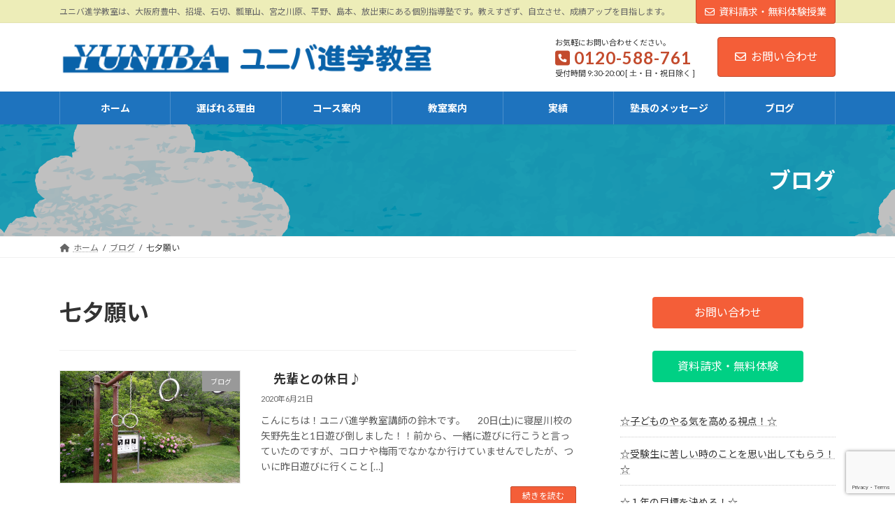

--- FILE ---
content_type: text/html; charset=UTF-8
request_url: https://yuniba-goukaku.com/tag/%E4%B8%83%E5%A4%95%E9%A1%98%E3%81%84/
body_size: 18630
content:
<!DOCTYPE html>
<html lang="ja">
<head>
<meta charset="utf-8">
<meta http-equiv="X-UA-Compatible" content="IE=edge">
<meta name="viewport" content="width=device-width, initial-scale=1">
<!-- Google tag (gtag.js) --><script async src="https://www.googletagmanager.com/gtag/js?id= G-4JCF6XJW8L"></script><script>window.dataLayer = window.dataLayer || [];function gtag(){dataLayer.push(arguments);}gtag('js', new Date());gtag('config', ' G-4JCF6XJW8L');</script>
<title>七夕願い | ユニバ進学教室</title>
<meta name='robots' content='max-image-preview:large' />
<!-- Google tag (gtag.js) consent mode dataLayer added by Site Kit -->
<script type="text/javascript" id="google_gtagjs-js-consent-mode-data-layer">
/* <![CDATA[ */
window.dataLayer = window.dataLayer || [];function gtag(){dataLayer.push(arguments);}
gtag('consent', 'default', {"ad_personalization":"denied","ad_storage":"denied","ad_user_data":"denied","analytics_storage":"denied","functionality_storage":"denied","security_storage":"denied","personalization_storage":"denied","region":["AT","BE","BG","CH","CY","CZ","DE","DK","EE","ES","FI","FR","GB","GR","HR","HU","IE","IS","IT","LI","LT","LU","LV","MT","NL","NO","PL","PT","RO","SE","SI","SK"],"wait_for_update":500});
window._googlesitekitConsentCategoryMap = {"statistics":["analytics_storage"],"marketing":["ad_storage","ad_user_data","ad_personalization"],"functional":["functionality_storage","security_storage"],"preferences":["personalization_storage"]};
window._googlesitekitConsents = {"ad_personalization":"denied","ad_storage":"denied","ad_user_data":"denied","analytics_storage":"denied","functionality_storage":"denied","security_storage":"denied","personalization_storage":"denied","region":["AT","BE","BG","CH","CY","CZ","DE","DK","EE","ES","FI","FR","GB","GR","HR","HU","IE","IS","IT","LI","LT","LU","LV","MT","NL","NO","PL","PT","RO","SE","SI","SK"],"wait_for_update":500};
/* ]]> */
</script>
<!-- Google タグ (gtag.js) の終了同意モード dataLayer が Site Kit によって追加されました -->
<link rel='dns-prefetch' href='//www.googletagmanager.com' />
<link rel="alternate" type="application/rss+xml" title="ユニバ進学教室 &raquo; フィード" href="https://yuniba-goukaku.com/feed/" />
<link rel="alternate" type="application/rss+xml" title="ユニバ進学教室 &raquo; コメントフィード" href="https://yuniba-goukaku.com/comments/feed/" />
<link rel="alternate" type="application/rss+xml" title="ユニバ進学教室 &raquo; 七夕願い タグのフィード" href="https://yuniba-goukaku.com/tag/%e4%b8%83%e5%a4%95%e9%a1%98%e3%81%84/feed/" />
<meta name="description" content="七夕願い について ユニバ進学教室 ユニバ進学教室は、大阪府豊中、招堤、石切、瓢箪山、宮之川原、平野、島本、放出東にある個別指導塾です。教えすぎず、自立させ、成績アップを目指します。" /><style id='wp-img-auto-sizes-contain-inline-css' type='text/css'>
img:is([sizes=auto i],[sizes^="auto," i]){contain-intrinsic-size:3000px 1500px}
/*# sourceURL=wp-img-auto-sizes-contain-inline-css */
</style>
<link rel='stylesheet' id='vkExUnit_common_style-css' href='https://yuniba-goukaku.com/wp-content/plugins/vk-all-in-one-expansion-unit/assets/css/vkExUnit_style.css?ver=9.110.0.1' type='text/css' media='all' />
<style id='vkExUnit_common_style-inline-css' type='text/css'>
:root {--ver_page_top_button_url:url(https://yuniba-goukaku.com/wp-content/plugins/vk-all-in-one-expansion-unit/assets/images/to-top-btn-icon.svg);}@font-face {font-weight: normal;font-style: normal;font-family: "vk_sns";src: url("https://yuniba-goukaku.com/wp-content/plugins/vk-all-in-one-expansion-unit/inc/sns/icons/fonts/vk_sns.eot?-bq20cj");src: url("https://yuniba-goukaku.com/wp-content/plugins/vk-all-in-one-expansion-unit/inc/sns/icons/fonts/vk_sns.eot?#iefix-bq20cj") format("embedded-opentype"),url("https://yuniba-goukaku.com/wp-content/plugins/vk-all-in-one-expansion-unit/inc/sns/icons/fonts/vk_sns.woff?-bq20cj") format("woff"),url("https://yuniba-goukaku.com/wp-content/plugins/vk-all-in-one-expansion-unit/inc/sns/icons/fonts/vk_sns.ttf?-bq20cj") format("truetype"),url("https://yuniba-goukaku.com/wp-content/plugins/vk-all-in-one-expansion-unit/inc/sns/icons/fonts/vk_sns.svg?-bq20cj#vk_sns") format("svg");}
.veu_promotion-alert__content--text {border: 1px solid rgba(0,0,0,0.125);padding: 0.5em 1em;border-radius: var(--vk-size-radius);margin-bottom: var(--vk-margin-block-bottom);font-size: 0.875rem;}/* Alert Content部分に段落タグを入れた場合に最後の段落の余白を0にする */.veu_promotion-alert__content--text p:last-of-type{margin-bottom:0;margin-top: 0;}
/*# sourceURL=vkExUnit_common_style-inline-css */
</style>
<link rel='stylesheet' id='vk-header-top-css' href='https://yuniba-goukaku.com/wp-content/plugins/lightning-g3-pro-unit/inc/header-top/package/css/header-top.css?ver=0.1.1' type='text/css' media='all' />
<style id='vk-header-top-inline-css' type='text/css'>
/* Header Top */.header-top{background-color:#ededb8;}
/*# sourceURL=vk-header-top-inline-css */
</style>
<style id='wp-emoji-styles-inline-css' type='text/css'>

	img.wp-smiley, img.emoji {
		display: inline !important;
		border: none !important;
		box-shadow: none !important;
		height: 1em !important;
		width: 1em !important;
		margin: 0 0.07em !important;
		vertical-align: -0.1em !important;
		background: none !important;
		padding: 0 !important;
	}
/*# sourceURL=wp-emoji-styles-inline-css */
</style>
<style id='wp-block-library-inline-css' type='text/css'>
:root{--wp-block-synced-color:#7a00df;--wp-block-synced-color--rgb:122,0,223;--wp-bound-block-color:var(--wp-block-synced-color);--wp-editor-canvas-background:#ddd;--wp-admin-theme-color:#007cba;--wp-admin-theme-color--rgb:0,124,186;--wp-admin-theme-color-darker-10:#006ba1;--wp-admin-theme-color-darker-10--rgb:0,107,160.5;--wp-admin-theme-color-darker-20:#005a87;--wp-admin-theme-color-darker-20--rgb:0,90,135;--wp-admin-border-width-focus:2px}@media (min-resolution:192dpi){:root{--wp-admin-border-width-focus:1.5px}}.wp-element-button{cursor:pointer}:root .has-very-light-gray-background-color{background-color:#eee}:root .has-very-dark-gray-background-color{background-color:#313131}:root .has-very-light-gray-color{color:#eee}:root .has-very-dark-gray-color{color:#313131}:root .has-vivid-green-cyan-to-vivid-cyan-blue-gradient-background{background:linear-gradient(135deg,#00d084,#0693e3)}:root .has-purple-crush-gradient-background{background:linear-gradient(135deg,#34e2e4,#4721fb 50%,#ab1dfe)}:root .has-hazy-dawn-gradient-background{background:linear-gradient(135deg,#faaca8,#dad0ec)}:root .has-subdued-olive-gradient-background{background:linear-gradient(135deg,#fafae1,#67a671)}:root .has-atomic-cream-gradient-background{background:linear-gradient(135deg,#fdd79a,#004a59)}:root .has-nightshade-gradient-background{background:linear-gradient(135deg,#330968,#31cdcf)}:root .has-midnight-gradient-background{background:linear-gradient(135deg,#020381,#2874fc)}:root{--wp--preset--font-size--normal:16px;--wp--preset--font-size--huge:42px}.has-regular-font-size{font-size:1em}.has-larger-font-size{font-size:2.625em}.has-normal-font-size{font-size:var(--wp--preset--font-size--normal)}.has-huge-font-size{font-size:var(--wp--preset--font-size--huge)}.has-text-align-center{text-align:center}.has-text-align-left{text-align:left}.has-text-align-right{text-align:right}.has-fit-text{white-space:nowrap!important}#end-resizable-editor-section{display:none}.aligncenter{clear:both}.items-justified-left{justify-content:flex-start}.items-justified-center{justify-content:center}.items-justified-right{justify-content:flex-end}.items-justified-space-between{justify-content:space-between}.screen-reader-text{border:0;clip-path:inset(50%);height:1px;margin:-1px;overflow:hidden;padding:0;position:absolute;width:1px;word-wrap:normal!important}.screen-reader-text:focus{background-color:#ddd;clip-path:none;color:#444;display:block;font-size:1em;height:auto;left:5px;line-height:normal;padding:15px 23px 14px;text-decoration:none;top:5px;width:auto;z-index:100000}html :where(.has-border-color){border-style:solid}html :where([style*=border-top-color]){border-top-style:solid}html :where([style*=border-right-color]){border-right-style:solid}html :where([style*=border-bottom-color]){border-bottom-style:solid}html :where([style*=border-left-color]){border-left-style:solid}html :where([style*=border-width]){border-style:solid}html :where([style*=border-top-width]){border-top-style:solid}html :where([style*=border-right-width]){border-right-style:solid}html :where([style*=border-bottom-width]){border-bottom-style:solid}html :where([style*=border-left-width]){border-left-style:solid}html :where(img[class*=wp-image-]){height:auto;max-width:100%}:where(figure){margin:0 0 1em}html :where(.is-position-sticky){--wp-admin--admin-bar--position-offset:var(--wp-admin--admin-bar--height,0px)}@media screen and (max-width:600px){html :where(.is-position-sticky){--wp-admin--admin-bar--position-offset:0px}}
.vk-cols--reverse{flex-direction:row-reverse}.vk-cols--hasbtn{margin-bottom:0}.vk-cols--hasbtn>.row>.vk_gridColumn_item,.vk-cols--hasbtn>.wp-block-column{position:relative;padding-bottom:3em}.vk-cols--hasbtn>.row>.vk_gridColumn_item>.wp-block-buttons,.vk-cols--hasbtn>.row>.vk_gridColumn_item>.vk_button,.vk-cols--hasbtn>.wp-block-column>.wp-block-buttons,.vk-cols--hasbtn>.wp-block-column>.vk_button{position:absolute;bottom:0;width:100%}.vk-cols--fit.wp-block-columns{gap:0}.vk-cols--fit.wp-block-columns,.vk-cols--fit.wp-block-columns:not(.is-not-stacked-on-mobile){margin-top:0;margin-bottom:0;justify-content:space-between}.vk-cols--fit.wp-block-columns>.wp-block-column *:last-child,.vk-cols--fit.wp-block-columns:not(.is-not-stacked-on-mobile)>.wp-block-column *:last-child{margin-bottom:0}.vk-cols--fit.wp-block-columns>.wp-block-column>.wp-block-cover,.vk-cols--fit.wp-block-columns:not(.is-not-stacked-on-mobile)>.wp-block-column>.wp-block-cover{margin-top:0}.vk-cols--fit.wp-block-columns.has-background,.vk-cols--fit.wp-block-columns:not(.is-not-stacked-on-mobile).has-background{padding:0}@media(max-width: 599px){.vk-cols--fit.wp-block-columns:not(.has-background)>.wp-block-column:not(.has-background),.vk-cols--fit.wp-block-columns:not(.is-not-stacked-on-mobile):not(.has-background)>.wp-block-column:not(.has-background){padding-left:0 !important;padding-right:0 !important}}@media(min-width: 782px){.vk-cols--fit.wp-block-columns .block-editor-block-list__block.wp-block-column:not(:first-child),.vk-cols--fit.wp-block-columns>.wp-block-column:not(:first-child),.vk-cols--fit.wp-block-columns:not(.is-not-stacked-on-mobile) .block-editor-block-list__block.wp-block-column:not(:first-child),.vk-cols--fit.wp-block-columns:not(.is-not-stacked-on-mobile)>.wp-block-column:not(:first-child){margin-left:0}}@media(min-width: 600px)and (max-width: 781px){.vk-cols--fit.wp-block-columns .wp-block-column:nth-child(2n),.vk-cols--fit.wp-block-columns:not(.is-not-stacked-on-mobile) .wp-block-column:nth-child(2n){margin-left:0}.vk-cols--fit.wp-block-columns .wp-block-column:not(:only-child),.vk-cols--fit.wp-block-columns:not(.is-not-stacked-on-mobile) .wp-block-column:not(:only-child){flex-basis:50% !important}}.vk-cols--fit--gap1.wp-block-columns{gap:1px}@media(min-width: 600px)and (max-width: 781px){.vk-cols--fit--gap1.wp-block-columns .wp-block-column:not(:only-child){flex-basis:calc(50% - 1px) !important}}.vk-cols--fit.vk-cols--grid>.block-editor-block-list__block,.vk-cols--fit.vk-cols--grid>.wp-block-column,.vk-cols--fit.vk-cols--grid:not(.is-not-stacked-on-mobile)>.block-editor-block-list__block,.vk-cols--fit.vk-cols--grid:not(.is-not-stacked-on-mobile)>.wp-block-column{flex-basis:50%;box-sizing:border-box}@media(max-width: 599px){.vk-cols--fit.vk-cols--grid.vk-cols--grid--alignfull>.wp-block-column:nth-child(2)>.wp-block-cover,.vk-cols--fit.vk-cols--grid.vk-cols--grid--alignfull>.wp-block-column:nth-child(2)>.vk_outer,.vk-cols--fit.vk-cols--grid:not(.is-not-stacked-on-mobile).vk-cols--grid--alignfull>.wp-block-column:nth-child(2)>.wp-block-cover,.vk-cols--fit.vk-cols--grid:not(.is-not-stacked-on-mobile).vk-cols--grid--alignfull>.wp-block-column:nth-child(2)>.vk_outer{width:100vw;margin-right:calc((100% - 100vw)/2);margin-left:calc((100% - 100vw)/2)}}@media(min-width: 600px){.vk-cols--fit.vk-cols--grid.vk-cols--grid--alignfull>.wp-block-column:nth-child(2)>.wp-block-cover,.vk-cols--fit.vk-cols--grid.vk-cols--grid--alignfull>.wp-block-column:nth-child(2)>.vk_outer,.vk-cols--fit.vk-cols--grid:not(.is-not-stacked-on-mobile).vk-cols--grid--alignfull>.wp-block-column:nth-child(2)>.wp-block-cover,.vk-cols--fit.vk-cols--grid:not(.is-not-stacked-on-mobile).vk-cols--grid--alignfull>.wp-block-column:nth-child(2)>.vk_outer{margin-right:calc(100% - 50vw);width:50vw}}@media(min-width: 600px){.vk-cols--fit.vk-cols--grid.vk-cols--grid--alignfull.vk-cols--reverse>.wp-block-column,.vk-cols--fit.vk-cols--grid:not(.is-not-stacked-on-mobile).vk-cols--grid--alignfull.vk-cols--reverse>.wp-block-column{margin-left:0;margin-right:0}.vk-cols--fit.vk-cols--grid.vk-cols--grid--alignfull.vk-cols--reverse>.wp-block-column:nth-child(2)>.wp-block-cover,.vk-cols--fit.vk-cols--grid.vk-cols--grid--alignfull.vk-cols--reverse>.wp-block-column:nth-child(2)>.vk_outer,.vk-cols--fit.vk-cols--grid:not(.is-not-stacked-on-mobile).vk-cols--grid--alignfull.vk-cols--reverse>.wp-block-column:nth-child(2)>.wp-block-cover,.vk-cols--fit.vk-cols--grid:not(.is-not-stacked-on-mobile).vk-cols--grid--alignfull.vk-cols--reverse>.wp-block-column:nth-child(2)>.vk_outer{margin-left:calc(100% - 50vw)}}.vk-cols--menu h2,.vk-cols--menu h3,.vk-cols--menu h4,.vk-cols--menu h5{margin-bottom:.2em;text-shadow:#000 0 0 10px}.vk-cols--menu h2:first-child,.vk-cols--menu h3:first-child,.vk-cols--menu h4:first-child,.vk-cols--menu h5:first-child{margin-top:0}.vk-cols--menu p{margin-bottom:1rem;text-shadow:#000 0 0 10px}.vk-cols--menu .wp-block-cover__inner-container:last-child{margin-bottom:0}.vk-cols--fitbnrs .wp-block-column .wp-block-cover:hover img{filter:unset}.vk-cols--fitbnrs .wp-block-column .wp-block-cover:hover{background-color:unset}.vk-cols--fitbnrs .wp-block-column .wp-block-cover:hover .wp-block-cover__image-background{filter:unset !important}.vk-cols--fitbnrs .wp-block-cover .wp-block-cover__inner-container{position:absolute;height:100%;width:100%}.vk-cols--fitbnrs .vk_button{height:100%;margin:0}.vk-cols--fitbnrs .vk_button .vk_button_btn,.vk-cols--fitbnrs .vk_button .btn{height:100%;width:100%;border:none;box-shadow:none;background-color:unset !important;transition:unset}.vk-cols--fitbnrs .vk_button .vk_button_btn:hover,.vk-cols--fitbnrs .vk_button .btn:hover{transition:unset}.vk-cols--fitbnrs .vk_button .vk_button_btn:after,.vk-cols--fitbnrs .vk_button .btn:after{border:none}.vk-cols--fitbnrs .vk_button .vk_button_link_txt{width:100%;position:absolute;top:50%;left:50%;transform:translateY(-50%) translateX(-50%);font-size:2rem;text-shadow:#000 0 0 10px}.vk-cols--fitbnrs .vk_button .vk_button_link_subCaption{width:100%;position:absolute;top:calc(50% + 2.2em);left:50%;transform:translateY(-50%) translateX(-50%);text-shadow:#000 0 0 10px}@media(min-width: 992px){.vk-cols--media.wp-block-columns{gap:3rem}}.vk-fit-map figure{margin-bottom:0}.vk-fit-map iframe{position:relative;margin-bottom:0;display:block;max-height:400px;width:100vw}.vk-fit-map:is(.alignfull,.alignwide) div{max-width:100%}.vk-table--th--width25 :where(tr>*:first-child){width:25%}.vk-table--th--width30 :where(tr>*:first-child){width:30%}.vk-table--th--width35 :where(tr>*:first-child){width:35%}.vk-table--th--width40 :where(tr>*:first-child){width:40%}.vk-table--th--bg-bright :where(tr>*:first-child){background-color:var(--wp--preset--color--bg-secondary, rgba(0, 0, 0, 0.05))}@media(max-width: 599px){.vk-table--mobile-block :is(th,td){width:100%;display:block}.vk-table--mobile-block.wp-block-table table :is(th,td){border-top:none}}.vk-table--width--th25 :where(tr>*:first-child){width:25%}.vk-table--width--th30 :where(tr>*:first-child){width:30%}.vk-table--width--th35 :where(tr>*:first-child){width:35%}.vk-table--width--th40 :where(tr>*:first-child){width:40%}.no-margin{margin:0}@media(max-width: 599px){.wp-block-image.vk-aligncenter--mobile>.alignright{float:none;margin-left:auto;margin-right:auto}.vk-no-padding-horizontal--mobile{padding-left:0 !important;padding-right:0 !important}}
/* VK Color Palettes */:root{ --wp--preset--color--vk-color-primary:#f45e38}/* --vk-color-primary is deprecated. */:root{ --vk-color-primary: var(--wp--preset--color--vk-color-primary);}:root{ --wp--preset--color--vk-color-primary-dark:#c34b2d}/* --vk-color-primary-dark is deprecated. */:root{ --vk-color-primary-dark: var(--wp--preset--color--vk-color-primary-dark);}:root{ --wp--preset--color--vk-color-primary-vivid:#ff673e}/* --vk-color-primary-vivid is deprecated. */:root{ --vk-color-primary-vivid: var(--wp--preset--color--vk-color-primary-vivid);}:root{ --wp--preset--color--vk-color-custom-1:#81d742}/* --vk-color-custom-1 is deprecated. */:root{ --vk-color-custom-1: var(--wp--preset--color--vk-color-custom-1);}

/*# sourceURL=wp-block-library-inline-css */
</style><style id='wp-block-image-inline-css' type='text/css'>
.wp-block-image>a,.wp-block-image>figure>a{display:inline-block}.wp-block-image img{box-sizing:border-box;height:auto;max-width:100%;vertical-align:bottom}@media not (prefers-reduced-motion){.wp-block-image img.hide{visibility:hidden}.wp-block-image img.show{animation:show-content-image .4s}}.wp-block-image[style*=border-radius] img,.wp-block-image[style*=border-radius]>a{border-radius:inherit}.wp-block-image.has-custom-border img{box-sizing:border-box}.wp-block-image.aligncenter{text-align:center}.wp-block-image.alignfull>a,.wp-block-image.alignwide>a{width:100%}.wp-block-image.alignfull img,.wp-block-image.alignwide img{height:auto;width:100%}.wp-block-image .aligncenter,.wp-block-image .alignleft,.wp-block-image .alignright,.wp-block-image.aligncenter,.wp-block-image.alignleft,.wp-block-image.alignright{display:table}.wp-block-image .aligncenter>figcaption,.wp-block-image .alignleft>figcaption,.wp-block-image .alignright>figcaption,.wp-block-image.aligncenter>figcaption,.wp-block-image.alignleft>figcaption,.wp-block-image.alignright>figcaption{caption-side:bottom;display:table-caption}.wp-block-image .alignleft{float:left;margin:.5em 1em .5em 0}.wp-block-image .alignright{float:right;margin:.5em 0 .5em 1em}.wp-block-image .aligncenter{margin-left:auto;margin-right:auto}.wp-block-image :where(figcaption){margin-bottom:1em;margin-top:.5em}.wp-block-image.is-style-circle-mask img{border-radius:9999px}@supports ((-webkit-mask-image:none) or (mask-image:none)) or (-webkit-mask-image:none){.wp-block-image.is-style-circle-mask img{border-radius:0;-webkit-mask-image:url('data:image/svg+xml;utf8,<svg viewBox="0 0 100 100" xmlns="http://www.w3.org/2000/svg"><circle cx="50" cy="50" r="50"/></svg>');mask-image:url('data:image/svg+xml;utf8,<svg viewBox="0 0 100 100" xmlns="http://www.w3.org/2000/svg"><circle cx="50" cy="50" r="50"/></svg>');mask-mode:alpha;-webkit-mask-position:center;mask-position:center;-webkit-mask-repeat:no-repeat;mask-repeat:no-repeat;-webkit-mask-size:contain;mask-size:contain}}:root :where(.wp-block-image.is-style-rounded img,.wp-block-image .is-style-rounded img){border-radius:9999px}.wp-block-image figure{margin:0}.wp-lightbox-container{display:flex;flex-direction:column;position:relative}.wp-lightbox-container img{cursor:zoom-in}.wp-lightbox-container img:hover+button{opacity:1}.wp-lightbox-container button{align-items:center;backdrop-filter:blur(16px) saturate(180%);background-color:#5a5a5a40;border:none;border-radius:4px;cursor:zoom-in;display:flex;height:20px;justify-content:center;opacity:0;padding:0;position:absolute;right:16px;text-align:center;top:16px;width:20px;z-index:100}@media not (prefers-reduced-motion){.wp-lightbox-container button{transition:opacity .2s ease}}.wp-lightbox-container button:focus-visible{outline:3px auto #5a5a5a40;outline:3px auto -webkit-focus-ring-color;outline-offset:3px}.wp-lightbox-container button:hover{cursor:pointer;opacity:1}.wp-lightbox-container button:focus{opacity:1}.wp-lightbox-container button:focus,.wp-lightbox-container button:hover,.wp-lightbox-container button:not(:hover):not(:active):not(.has-background){background-color:#5a5a5a40;border:none}.wp-lightbox-overlay{box-sizing:border-box;cursor:zoom-out;height:100vh;left:0;overflow:hidden;position:fixed;top:0;visibility:hidden;width:100%;z-index:100000}.wp-lightbox-overlay .close-button{align-items:center;cursor:pointer;display:flex;justify-content:center;min-height:40px;min-width:40px;padding:0;position:absolute;right:calc(env(safe-area-inset-right) + 16px);top:calc(env(safe-area-inset-top) + 16px);z-index:5000000}.wp-lightbox-overlay .close-button:focus,.wp-lightbox-overlay .close-button:hover,.wp-lightbox-overlay .close-button:not(:hover):not(:active):not(.has-background){background:none;border:none}.wp-lightbox-overlay .lightbox-image-container{height:var(--wp--lightbox-container-height);left:50%;overflow:hidden;position:absolute;top:50%;transform:translate(-50%,-50%);transform-origin:top left;width:var(--wp--lightbox-container-width);z-index:9999999999}.wp-lightbox-overlay .wp-block-image{align-items:center;box-sizing:border-box;display:flex;height:100%;justify-content:center;margin:0;position:relative;transform-origin:0 0;width:100%;z-index:3000000}.wp-lightbox-overlay .wp-block-image img{height:var(--wp--lightbox-image-height);min-height:var(--wp--lightbox-image-height);min-width:var(--wp--lightbox-image-width);width:var(--wp--lightbox-image-width)}.wp-lightbox-overlay .wp-block-image figcaption{display:none}.wp-lightbox-overlay button{background:none;border:none}.wp-lightbox-overlay .scrim{background-color:#fff;height:100%;opacity:.9;position:absolute;width:100%;z-index:2000000}.wp-lightbox-overlay.active{visibility:visible}@media not (prefers-reduced-motion){.wp-lightbox-overlay.active{animation:turn-on-visibility .25s both}.wp-lightbox-overlay.active img{animation:turn-on-visibility .35s both}.wp-lightbox-overlay.show-closing-animation:not(.active){animation:turn-off-visibility .35s both}.wp-lightbox-overlay.show-closing-animation:not(.active) img{animation:turn-off-visibility .25s both}.wp-lightbox-overlay.zoom.active{animation:none;opacity:1;visibility:visible}.wp-lightbox-overlay.zoom.active .lightbox-image-container{animation:lightbox-zoom-in .4s}.wp-lightbox-overlay.zoom.active .lightbox-image-container img{animation:none}.wp-lightbox-overlay.zoom.active .scrim{animation:turn-on-visibility .4s forwards}.wp-lightbox-overlay.zoom.show-closing-animation:not(.active){animation:none}.wp-lightbox-overlay.zoom.show-closing-animation:not(.active) .lightbox-image-container{animation:lightbox-zoom-out .4s}.wp-lightbox-overlay.zoom.show-closing-animation:not(.active) .lightbox-image-container img{animation:none}.wp-lightbox-overlay.zoom.show-closing-animation:not(.active) .scrim{animation:turn-off-visibility .4s forwards}}@keyframes show-content-image{0%{visibility:hidden}99%{visibility:hidden}to{visibility:visible}}@keyframes turn-on-visibility{0%{opacity:0}to{opacity:1}}@keyframes turn-off-visibility{0%{opacity:1;visibility:visible}99%{opacity:0;visibility:visible}to{opacity:0;visibility:hidden}}@keyframes lightbox-zoom-in{0%{transform:translate(calc((-100vw + var(--wp--lightbox-scrollbar-width))/2 + var(--wp--lightbox-initial-left-position)),calc(-50vh + var(--wp--lightbox-initial-top-position))) scale(var(--wp--lightbox-scale))}to{transform:translate(-50%,-50%) scale(1)}}@keyframes lightbox-zoom-out{0%{transform:translate(-50%,-50%) scale(1);visibility:visible}99%{visibility:visible}to{transform:translate(calc((-100vw + var(--wp--lightbox-scrollbar-width))/2 + var(--wp--lightbox-initial-left-position)),calc(-50vh + var(--wp--lightbox-initial-top-position))) scale(var(--wp--lightbox-scale));visibility:hidden}}
/*# sourceURL=https://yuniba-goukaku.com/wp-includes/blocks/image/style.min.css */
</style>
<style id='wp-block-group-inline-css' type='text/css'>
.wp-block-group{box-sizing:border-box}:where(.wp-block-group.wp-block-group-is-layout-constrained){position:relative}
/*# sourceURL=https://yuniba-goukaku.com/wp-includes/blocks/group/style.min.css */
</style>
<style id='wp-block-paragraph-inline-css' type='text/css'>
.is-small-text{font-size:.875em}.is-regular-text{font-size:1em}.is-large-text{font-size:2.25em}.is-larger-text{font-size:3em}.has-drop-cap:not(:focus):first-letter{float:left;font-size:8.4em;font-style:normal;font-weight:100;line-height:.68;margin:.05em .1em 0 0;text-transform:uppercase}body.rtl .has-drop-cap:not(:focus):first-letter{float:none;margin-left:.1em}p.has-drop-cap.has-background{overflow:hidden}:root :where(p.has-background){padding:1.25em 2.375em}:where(p.has-text-color:not(.has-link-color)) a{color:inherit}p.has-text-align-left[style*="writing-mode:vertical-lr"],p.has-text-align-right[style*="writing-mode:vertical-rl"]{rotate:180deg}
/*# sourceURL=https://yuniba-goukaku.com/wp-includes/blocks/paragraph/style.min.css */
</style>
<style id='global-styles-inline-css' type='text/css'>
:root{--wp--preset--aspect-ratio--square: 1;--wp--preset--aspect-ratio--4-3: 4/3;--wp--preset--aspect-ratio--3-4: 3/4;--wp--preset--aspect-ratio--3-2: 3/2;--wp--preset--aspect-ratio--2-3: 2/3;--wp--preset--aspect-ratio--16-9: 16/9;--wp--preset--aspect-ratio--9-16: 9/16;--wp--preset--color--black: #000000;--wp--preset--color--cyan-bluish-gray: #abb8c3;--wp--preset--color--white: #ffffff;--wp--preset--color--pale-pink: #f78da7;--wp--preset--color--vivid-red: #cf2e2e;--wp--preset--color--luminous-vivid-orange: #ff6900;--wp--preset--color--luminous-vivid-amber: #fcb900;--wp--preset--color--light-green-cyan: #7bdcb5;--wp--preset--color--vivid-green-cyan: #00d084;--wp--preset--color--pale-cyan-blue: #8ed1fc;--wp--preset--color--vivid-cyan-blue: #0693e3;--wp--preset--color--vivid-purple: #9b51e0;--wp--preset--color--vk-color-primary: #f45e38;--wp--preset--color--vk-color-primary-dark: #c34b2d;--wp--preset--color--vk-color-primary-vivid: #ff673e;--wp--preset--color--vk-color-custom-1: #81d742;--wp--preset--gradient--vivid-cyan-blue-to-vivid-purple: linear-gradient(135deg,rgb(6,147,227) 0%,rgb(155,81,224) 100%);--wp--preset--gradient--light-green-cyan-to-vivid-green-cyan: linear-gradient(135deg,rgb(122,220,180) 0%,rgb(0,208,130) 100%);--wp--preset--gradient--luminous-vivid-amber-to-luminous-vivid-orange: linear-gradient(135deg,rgb(252,185,0) 0%,rgb(255,105,0) 100%);--wp--preset--gradient--luminous-vivid-orange-to-vivid-red: linear-gradient(135deg,rgb(255,105,0) 0%,rgb(207,46,46) 100%);--wp--preset--gradient--very-light-gray-to-cyan-bluish-gray: linear-gradient(135deg,rgb(238,238,238) 0%,rgb(169,184,195) 100%);--wp--preset--gradient--cool-to-warm-spectrum: linear-gradient(135deg,rgb(74,234,220) 0%,rgb(151,120,209) 20%,rgb(207,42,186) 40%,rgb(238,44,130) 60%,rgb(251,105,98) 80%,rgb(254,248,76) 100%);--wp--preset--gradient--blush-light-purple: linear-gradient(135deg,rgb(255,206,236) 0%,rgb(152,150,240) 100%);--wp--preset--gradient--blush-bordeaux: linear-gradient(135deg,rgb(254,205,165) 0%,rgb(254,45,45) 50%,rgb(107,0,62) 100%);--wp--preset--gradient--luminous-dusk: linear-gradient(135deg,rgb(255,203,112) 0%,rgb(199,81,192) 50%,rgb(65,88,208) 100%);--wp--preset--gradient--pale-ocean: linear-gradient(135deg,rgb(255,245,203) 0%,rgb(182,227,212) 50%,rgb(51,167,181) 100%);--wp--preset--gradient--electric-grass: linear-gradient(135deg,rgb(202,248,128) 0%,rgb(113,206,126) 100%);--wp--preset--gradient--midnight: linear-gradient(135deg,rgb(2,3,129) 0%,rgb(40,116,252) 100%);--wp--preset--gradient--vivid-green-cyan-to-vivid-cyan-blue: linear-gradient(135deg,rgba(0,208,132,1) 0%,rgba(6,147,227,1) 100%);--wp--preset--font-size--small: 0.875rem;--wp--preset--font-size--medium: 20px;--wp--preset--font-size--large: 1.5rem;--wp--preset--font-size--x-large: 42px;--wp--preset--font-size--regular: 1rem;--wp--preset--font-size--huge: 2.25rem;--wp--preset--spacing--20: 0.44rem;--wp--preset--spacing--30: var(--vk-margin-xs, 0.75rem);--wp--preset--spacing--40: var(--vk-margin-sm, 1.5rem);--wp--preset--spacing--50: var(--vk-margin-md, 2.4rem);--wp--preset--spacing--60: var(--vk-margin-lg, 4rem);--wp--preset--spacing--70: var(--vk-margin-xl, 6rem);--wp--preset--spacing--80: 5.06rem;--wp--preset--shadow--natural: 6px 6px 9px rgba(0, 0, 0, 0.2);--wp--preset--shadow--deep: 12px 12px 50px rgba(0, 0, 0, 0.4);--wp--preset--shadow--sharp: 6px 6px 0px rgba(0, 0, 0, 0.2);--wp--preset--shadow--outlined: 6px 6px 0px -3px rgb(255, 255, 255), 6px 6px rgb(0, 0, 0);--wp--preset--shadow--crisp: 6px 6px 0px rgb(0, 0, 0);}:root { --wp--style--global--content-size: calc( var(--vk-width-container) - var(--vk-width-container-padding) * 2 );--wp--style--global--wide-size: calc( var(--vk-width-container) - var(--vk-width-container-padding) * 2 + ( 100vw - ( var(--vk-width-container) - var(--vk-width-container-padding) * 2 ) ) / 2 ); }:where(body) { margin: 0; }.wp-site-blocks > .alignleft { float: left; margin-right: 2em; }.wp-site-blocks > .alignright { float: right; margin-left: 2em; }.wp-site-blocks > .aligncenter { justify-content: center; margin-left: auto; margin-right: auto; }:where(.wp-site-blocks) > * { margin-block-start: 24px; margin-block-end: 0; }:where(.wp-site-blocks) > :first-child { margin-block-start: 0; }:where(.wp-site-blocks) > :last-child { margin-block-end: 0; }:root { --wp--style--block-gap: 24px; }:root :where(.is-layout-flow) > :first-child{margin-block-start: 0;}:root :where(.is-layout-flow) > :last-child{margin-block-end: 0;}:root :where(.is-layout-flow) > *{margin-block-start: 24px;margin-block-end: 0;}:root :where(.is-layout-constrained) > :first-child{margin-block-start: 0;}:root :where(.is-layout-constrained) > :last-child{margin-block-end: 0;}:root :where(.is-layout-constrained) > *{margin-block-start: 24px;margin-block-end: 0;}:root :where(.is-layout-flex){gap: 24px;}:root :where(.is-layout-grid){gap: 24px;}.is-layout-flow > .alignleft{float: left;margin-inline-start: 0;margin-inline-end: 2em;}.is-layout-flow > .alignright{float: right;margin-inline-start: 2em;margin-inline-end: 0;}.is-layout-flow > .aligncenter{margin-left: auto !important;margin-right: auto !important;}.is-layout-constrained > .alignleft{float: left;margin-inline-start: 0;margin-inline-end: 2em;}.is-layout-constrained > .alignright{float: right;margin-inline-start: 2em;margin-inline-end: 0;}.is-layout-constrained > .aligncenter{margin-left: auto !important;margin-right: auto !important;}.is-layout-constrained > :where(:not(.alignleft):not(.alignright):not(.alignfull)){max-width: var(--wp--style--global--content-size);margin-left: auto !important;margin-right: auto !important;}.is-layout-constrained > .alignwide{max-width: var(--wp--style--global--wide-size);}body .is-layout-flex{display: flex;}.is-layout-flex{flex-wrap: wrap;align-items: center;}.is-layout-flex > :is(*, div){margin: 0;}body .is-layout-grid{display: grid;}.is-layout-grid > :is(*, div){margin: 0;}body{padding-top: 0px;padding-right: 0px;padding-bottom: 0px;padding-left: 0px;}a:where(:not(.wp-element-button)){text-decoration: underline;}:root :where(.wp-element-button, .wp-block-button__link){background-color: #32373c;border-width: 0;color: #fff;font-family: inherit;font-size: inherit;font-style: inherit;font-weight: inherit;letter-spacing: inherit;line-height: inherit;padding-top: calc(0.667em + 2px);padding-right: calc(1.333em + 2px);padding-bottom: calc(0.667em + 2px);padding-left: calc(1.333em + 2px);text-decoration: none;text-transform: inherit;}.has-black-color{color: var(--wp--preset--color--black) !important;}.has-cyan-bluish-gray-color{color: var(--wp--preset--color--cyan-bluish-gray) !important;}.has-white-color{color: var(--wp--preset--color--white) !important;}.has-pale-pink-color{color: var(--wp--preset--color--pale-pink) !important;}.has-vivid-red-color{color: var(--wp--preset--color--vivid-red) !important;}.has-luminous-vivid-orange-color{color: var(--wp--preset--color--luminous-vivid-orange) !important;}.has-luminous-vivid-amber-color{color: var(--wp--preset--color--luminous-vivid-amber) !important;}.has-light-green-cyan-color{color: var(--wp--preset--color--light-green-cyan) !important;}.has-vivid-green-cyan-color{color: var(--wp--preset--color--vivid-green-cyan) !important;}.has-pale-cyan-blue-color{color: var(--wp--preset--color--pale-cyan-blue) !important;}.has-vivid-cyan-blue-color{color: var(--wp--preset--color--vivid-cyan-blue) !important;}.has-vivid-purple-color{color: var(--wp--preset--color--vivid-purple) !important;}.has-vk-color-primary-color{color: var(--wp--preset--color--vk-color-primary) !important;}.has-vk-color-primary-dark-color{color: var(--wp--preset--color--vk-color-primary-dark) !important;}.has-vk-color-primary-vivid-color{color: var(--wp--preset--color--vk-color-primary-vivid) !important;}.has-vk-color-custom-1-color{color: var(--wp--preset--color--vk-color-custom-1) !important;}.has-black-background-color{background-color: var(--wp--preset--color--black) !important;}.has-cyan-bluish-gray-background-color{background-color: var(--wp--preset--color--cyan-bluish-gray) !important;}.has-white-background-color{background-color: var(--wp--preset--color--white) !important;}.has-pale-pink-background-color{background-color: var(--wp--preset--color--pale-pink) !important;}.has-vivid-red-background-color{background-color: var(--wp--preset--color--vivid-red) !important;}.has-luminous-vivid-orange-background-color{background-color: var(--wp--preset--color--luminous-vivid-orange) !important;}.has-luminous-vivid-amber-background-color{background-color: var(--wp--preset--color--luminous-vivid-amber) !important;}.has-light-green-cyan-background-color{background-color: var(--wp--preset--color--light-green-cyan) !important;}.has-vivid-green-cyan-background-color{background-color: var(--wp--preset--color--vivid-green-cyan) !important;}.has-pale-cyan-blue-background-color{background-color: var(--wp--preset--color--pale-cyan-blue) !important;}.has-vivid-cyan-blue-background-color{background-color: var(--wp--preset--color--vivid-cyan-blue) !important;}.has-vivid-purple-background-color{background-color: var(--wp--preset--color--vivid-purple) !important;}.has-vk-color-primary-background-color{background-color: var(--wp--preset--color--vk-color-primary) !important;}.has-vk-color-primary-dark-background-color{background-color: var(--wp--preset--color--vk-color-primary-dark) !important;}.has-vk-color-primary-vivid-background-color{background-color: var(--wp--preset--color--vk-color-primary-vivid) !important;}.has-vk-color-custom-1-background-color{background-color: var(--wp--preset--color--vk-color-custom-1) !important;}.has-black-border-color{border-color: var(--wp--preset--color--black) !important;}.has-cyan-bluish-gray-border-color{border-color: var(--wp--preset--color--cyan-bluish-gray) !important;}.has-white-border-color{border-color: var(--wp--preset--color--white) !important;}.has-pale-pink-border-color{border-color: var(--wp--preset--color--pale-pink) !important;}.has-vivid-red-border-color{border-color: var(--wp--preset--color--vivid-red) !important;}.has-luminous-vivid-orange-border-color{border-color: var(--wp--preset--color--luminous-vivid-orange) !important;}.has-luminous-vivid-amber-border-color{border-color: var(--wp--preset--color--luminous-vivid-amber) !important;}.has-light-green-cyan-border-color{border-color: var(--wp--preset--color--light-green-cyan) !important;}.has-vivid-green-cyan-border-color{border-color: var(--wp--preset--color--vivid-green-cyan) !important;}.has-pale-cyan-blue-border-color{border-color: var(--wp--preset--color--pale-cyan-blue) !important;}.has-vivid-cyan-blue-border-color{border-color: var(--wp--preset--color--vivid-cyan-blue) !important;}.has-vivid-purple-border-color{border-color: var(--wp--preset--color--vivid-purple) !important;}.has-vk-color-primary-border-color{border-color: var(--wp--preset--color--vk-color-primary) !important;}.has-vk-color-primary-dark-border-color{border-color: var(--wp--preset--color--vk-color-primary-dark) !important;}.has-vk-color-primary-vivid-border-color{border-color: var(--wp--preset--color--vk-color-primary-vivid) !important;}.has-vk-color-custom-1-border-color{border-color: var(--wp--preset--color--vk-color-custom-1) !important;}.has-vivid-cyan-blue-to-vivid-purple-gradient-background{background: var(--wp--preset--gradient--vivid-cyan-blue-to-vivid-purple) !important;}.has-light-green-cyan-to-vivid-green-cyan-gradient-background{background: var(--wp--preset--gradient--light-green-cyan-to-vivid-green-cyan) !important;}.has-luminous-vivid-amber-to-luminous-vivid-orange-gradient-background{background: var(--wp--preset--gradient--luminous-vivid-amber-to-luminous-vivid-orange) !important;}.has-luminous-vivid-orange-to-vivid-red-gradient-background{background: var(--wp--preset--gradient--luminous-vivid-orange-to-vivid-red) !important;}.has-very-light-gray-to-cyan-bluish-gray-gradient-background{background: var(--wp--preset--gradient--very-light-gray-to-cyan-bluish-gray) !important;}.has-cool-to-warm-spectrum-gradient-background{background: var(--wp--preset--gradient--cool-to-warm-spectrum) !important;}.has-blush-light-purple-gradient-background{background: var(--wp--preset--gradient--blush-light-purple) !important;}.has-blush-bordeaux-gradient-background{background: var(--wp--preset--gradient--blush-bordeaux) !important;}.has-luminous-dusk-gradient-background{background: var(--wp--preset--gradient--luminous-dusk) !important;}.has-pale-ocean-gradient-background{background: var(--wp--preset--gradient--pale-ocean) !important;}.has-electric-grass-gradient-background{background: var(--wp--preset--gradient--electric-grass) !important;}.has-midnight-gradient-background{background: var(--wp--preset--gradient--midnight) !important;}.has-vivid-green-cyan-to-vivid-cyan-blue-gradient-background{background: var(--wp--preset--gradient--vivid-green-cyan-to-vivid-cyan-blue) !important;}.has-small-font-size{font-size: var(--wp--preset--font-size--small) !important;}.has-medium-font-size{font-size: var(--wp--preset--font-size--medium) !important;}.has-large-font-size{font-size: var(--wp--preset--font-size--large) !important;}.has-x-large-font-size{font-size: var(--wp--preset--font-size--x-large) !important;}.has-regular-font-size{font-size: var(--wp--preset--font-size--regular) !important;}.has-huge-font-size{font-size: var(--wp--preset--font-size--huge) !important;}
/*# sourceURL=global-styles-inline-css */
</style>
<style id='core-block-supports-inline-css' type='text/css'>
.wp-container-core-group-is-layout-478b6e6b{grid-template-columns:repeat(auto-fill, minmax(min(12rem, 100%), 1fr));container-type:inline-size;}
/*# sourceURL=core-block-supports-inline-css */
</style>

<link rel='stylesheet' id='contact-form-7-css' href='https://yuniba-goukaku.com/wp-content/plugins/contact-form-7/includes/css/styles.css?ver=6.1' type='text/css' media='all' />
<link rel='stylesheet' id='jquery-ui-dialog-min-css-css' href='https://yuniba-goukaku.com/wp-includes/css/jquery-ui-dialog.min.css?ver=6.9' type='text/css' media='all' />
<link rel='stylesheet' id='contact-form-7-confirm-plus-css' href='https://yuniba-goukaku.com/wp-content/plugins/confirm-plus-contact-form-7/assets/css/styles.css?ver=20250703_075536' type='text/css' media='all' />
<link rel='stylesheet' id='vk-swiper-style-css' href='https://yuniba-goukaku.com/wp-content/plugins/vk-blocks-pro/vendor/vektor-inc/vk-swiper/src/assets/css/swiper-bundle.min.css?ver=11.0.2' type='text/css' media='all' />
<link rel='stylesheet' id='lightning-common-style-css' href='https://yuniba-goukaku.com/wp-content/themes/lightning/_g3/assets/css/style-theme-json.css?ver=15.29.10' type='text/css' media='all' />
<style id='lightning-common-style-inline-css' type='text/css'>
/* Lightning */:root {--vk-color-primary:#f45e38;--vk-color-primary-dark:#c34b2d;--vk-color-primary-vivid:#ff673e;--g_nav_main_acc_icon_open_url:url(https://yuniba-goukaku.com/wp-content/themes/lightning/_g3/inc/vk-mobile-nav/package/images/vk-menu-acc-icon-open-black.svg);--g_nav_main_acc_icon_close_url: url(https://yuniba-goukaku.com/wp-content/themes/lightning/_g3/inc/vk-mobile-nav/package/images/vk-menu-close-black.svg);--g_nav_sub_acc_icon_open_url: url(https://yuniba-goukaku.com/wp-content/themes/lightning/_g3/inc/vk-mobile-nav/package/images/vk-menu-acc-icon-open-white.svg);--g_nav_sub_acc_icon_close_url: url(https://yuniba-goukaku.com/wp-content/themes/lightning/_g3/inc/vk-mobile-nav/package/images/vk-menu-close-white.svg);}
:root{--swiper-navigation-color: #fff;}
html{scroll-padding-top:var(--vk-size-admin-bar);}
:root {}.main-section {}
/* vk-mobile-nav */:root {--vk-mobile-nav-menu-btn-bg-src: url("https://yuniba-goukaku.com/wp-content/themes/lightning/_g3/inc/vk-mobile-nav/package/images/vk-menu-btn-black.svg");--vk-mobile-nav-menu-btn-close-bg-src: url("https://yuniba-goukaku.com/wp-content/themes/lightning/_g3/inc/vk-mobile-nav/package/images/vk-menu-close-black.svg");--vk-menu-acc-icon-open-black-bg-src: url("https://yuniba-goukaku.com/wp-content/themes/lightning/_g3/inc/vk-mobile-nav/package/images/vk-menu-acc-icon-open-black.svg");--vk-menu-acc-icon-open-white-bg-src: url("https://yuniba-goukaku.com/wp-content/themes/lightning/_g3/inc/vk-mobile-nav/package/images/vk-menu-acc-icon-open-white.svg");--vk-menu-acc-icon-close-black-bg-src: url("https://yuniba-goukaku.com/wp-content/themes/lightning/_g3/inc/vk-mobile-nav/package/images/vk-menu-close-black.svg");--vk-menu-acc-icon-close-white-bg-src: url("https://yuniba-goukaku.com/wp-content/themes/lightning/_g3/inc/vk-mobile-nav/package/images/vk-menu-close-white.svg");}
/*# sourceURL=lightning-common-style-inline-css */
</style>
<link rel='stylesheet' id='lightning-design-style-css' href='https://yuniba-goukaku.com/wp-content/themes/lightning/_g3/design-skin/origin3/css/style.css?ver=15.29.10' type='text/css' media='all' />
<style id='lightning-design-style-inline-css' type='text/css'>
.tagcloud a:before { font-family: "Font Awesome 5 Free";content: "\f02b";font-weight: bold; }
.global-nav,.header_scrolled .site-header{background-color:#1e73be;}.global-nav {--vk-color-border-hr: rgba(255, 255, 255, 0.2);}.global-nav-list.vk-menu-acc > li > .acc-btn-open {background-image: url(https://yuniba-goukaku.com/wp-content/themes/lightning/_g3/inc/vk-mobile-nav/package/images/vk-menu-acc-icon-open-white.svg);}.global-nav-list.vk-menu-acc > li > .acc-btn-close {background-image: url(https://yuniba-goukaku.com/wp-content/themes/lightning/_g3/inc/vk-mobile-nav/package/images/vk-menu-close-white.svg);}.global-nav-list>li>a{color:#fff;}.header_scrolled .site-header {background-color:#1e73be;}
.vk-campaign-text{color:#fff;background-color:#eab010;}.vk-campaign-text_btn,.vk-campaign-text_btn:link,.vk-campaign-text_btn:visited,.vk-campaign-text_btn:focus,.vk-campaign-text_btn:active{background:#fff;color:#4c4c4c;}a.vk-campaign-text_btn:hover{background:#eab010;color:#fff;}.vk-campaign-text_link,.vk-campaign-text_link:link,.vk-campaign-text_link:hover,.vk-campaign-text_link:visited,.vk-campaign-text_link:active,.vk-campaign-text_link:focus{color:#fff;}
/* page header */:root{--vk-page-header-url : url(https://yuniba-goukaku.com/wp-content/uploads/2025/07/summer_sea-1.png);}@media ( max-width:575.98px ){:root{--vk-page-header-url : url(https://yuniba-goukaku.com/wp-content/uploads/2025/07/summer_sea-1.png);}}.page-header{ position:relative;color:#fff;text-align:right;background: var(--vk-page-header-url, url(https://yuniba-goukaku.com/wp-content/uploads/2025/07/summer_sea-1.png) ) no-repeat 50% center;background-size: cover;min-height:10rem;}.page-header::before{content:"";position:absolute;top:0;left:0;background-color:#000;opacity:0.25;width:100%;height:100%;}
.site-footer {background-color:#1e73be;color:#ffffff;}.site-footer {
						--vk-color-text-body: #ffffff;
						--vk-color-text-link: #ffffff;
						--vk-color-text-link-hover: #ffffff;
					}.site-footer {
								--vk-color-border: rgba(255, 255, 255, 0.2);
								--vk-color-border-hr: rgba(255, 255, 255, 0.1);
								--vk-color-border-image: rgba(70, 70, 70, 0.9);
								--vk-color-text-meta: rgba( 255,255,255,0.6);
								--vk-color-text-light: rgba( 255,255,255,0.6);
								--vk-color-border-light: rgba( 255,255,255,0.1);
								--vk-color-border-zuru: rgba(0, 0, 0, 0.2);
								--vk-color-bg-accent: rgba( 255,255,255,0.07);
								--vk-color-accent-bg: rgba( 255,255,255,0.05);
							}
							
/*# sourceURL=lightning-design-style-inline-css */
</style>
<link rel='stylesheet' id='vk-blog-card-css' href='https://yuniba-goukaku.com/wp-content/themes/lightning/_g3/inc/vk-wp-oembed-blog-card/package/css/blog-card.css?ver=6.9' type='text/css' media='all' />
<link rel='stylesheet' id='veu-cta-css' href='https://yuniba-goukaku.com/wp-content/plugins/vk-all-in-one-expansion-unit/inc/call-to-action/package/assets/css/style.css?ver=9.110.0.1' type='text/css' media='all' />
<link rel='stylesheet' id='vk-blocks-build-css-css' href='https://yuniba-goukaku.com/wp-content/plugins/vk-blocks-pro/build/block-build.css?ver=1.108.0.0' type='text/css' media='all' />
<style id='vk-blocks-build-css-inline-css' type='text/css'>
:root {--vk_flow-arrow: url(https://yuniba-goukaku.com/wp-content/plugins/vk-blocks-pro/inc/vk-blocks/images/arrow_bottom.svg);--vk_image-mask-circle: url(https://yuniba-goukaku.com/wp-content/plugins/vk-blocks-pro/inc/vk-blocks/images/circle.svg);--vk_image-mask-wave01: url(https://yuniba-goukaku.com/wp-content/plugins/vk-blocks-pro/inc/vk-blocks/images/wave01.svg);--vk_image-mask-wave02: url(https://yuniba-goukaku.com/wp-content/plugins/vk-blocks-pro/inc/vk-blocks/images/wave02.svg);--vk_image-mask-wave03: url(https://yuniba-goukaku.com/wp-content/plugins/vk-blocks-pro/inc/vk-blocks/images/wave03.svg);--vk_image-mask-wave04: url(https://yuniba-goukaku.com/wp-content/plugins/vk-blocks-pro/inc/vk-blocks/images/wave04.svg);}

	:root {

		--vk-balloon-border-width:1px;

		--vk-balloon-speech-offset:-12px;
	}
	
/*# sourceURL=vk-blocks-build-css-inline-css */
</style>
<link rel='stylesheet' id='lightning-theme-style-css' href='https://yuniba-goukaku.com/wp-content/themes/lightning/style.css?ver=15.29.10' type='text/css' media='all' />
<link rel='stylesheet' id='vk-font-awesome-css' href='https://yuniba-goukaku.com/wp-content/themes/lightning/vendor/vektor-inc/font-awesome-versions/src/versions/6/css/all.min.css?ver=6.4.2' type='text/css' media='all' />
<link rel='stylesheet' id='vk-header-layout-css' href='https://yuniba-goukaku.com/wp-content/plugins/lightning-g3-pro-unit/inc/header-layout/package/css/header-layout.css?ver=0.29.4' type='text/css' media='all' />
<style id='vk-header-layout-inline-css' type='text/css'>
/* Header Layout */:root {--vk-header-logo-url:url(https://yuniba-goukaku.com/wp-content/uploads/2025/06/ロゴ横.png);}
/*# sourceURL=vk-header-layout-inline-css */
</style>
<link rel='stylesheet' id='vk-campaign-text-css' href='https://yuniba-goukaku.com/wp-content/plugins/lightning-g3-pro-unit/inc/vk-campaign-text/package/css/vk-campaign-text.css?ver=0.1.0' type='text/css' media='all' />
<link rel='stylesheet' id='vk-mobile-fix-nav-css' href='https://yuniba-goukaku.com/wp-content/plugins/lightning-g3-pro-unit/inc/vk-mobile-fix-nav/package/css/vk-mobile-fix-nav.css?ver=0.0.0' type='text/css' media='all' />
<script type="text/javascript" id="vk-blocks/breadcrumb-script-js-extra">
/* <![CDATA[ */
var vkBreadcrumbSeparator = {"separator":""};
//# sourceURL=vk-blocks%2Fbreadcrumb-script-js-extra
/* ]]> */
</script>
<script type="text/javascript" src="https://yuniba-goukaku.com/wp-content/plugins/vk-blocks-pro/build/vk-breadcrumb.min.js?ver=1.108.0.0" id="vk-blocks/breadcrumb-script-js"></script>
<script type="text/javascript" src="https://yuniba-goukaku.com/wp-includes/js/jquery/jquery.min.js?ver=3.7.1" id="jquery-core-js"></script>
<script type="text/javascript" src="https://yuniba-goukaku.com/wp-includes/js/jquery/jquery-migrate.min.js?ver=3.4.1" id="jquery-migrate-js"></script>

<!-- Site Kit によって追加された Google タグ（gtag.js）スニペット -->
<!-- Site Kit によって追加された Google 広告のスニペット -->
<script type="text/javascript" src="https://www.googletagmanager.com/gtag/js?id=AW-17776244469" id="google_gtagjs-js" async></script>
<script type="text/javascript" id="google_gtagjs-js-after">
/* <![CDATA[ */
window.dataLayer = window.dataLayer || [];function gtag(){dataLayer.push(arguments);}
gtag("js", new Date());
gtag("set", "developer_id.dZTNiMT", true);
gtag("config", "AW-17776244469");
 window._googlesitekit = window._googlesitekit || {}; window._googlesitekit.throttledEvents = []; window._googlesitekit.gtagEvent = (name, data) => { var key = JSON.stringify( { name, data } ); if ( !! window._googlesitekit.throttledEvents[ key ] ) { return; } window._googlesitekit.throttledEvents[ key ] = true; setTimeout( () => { delete window._googlesitekit.throttledEvents[ key ]; }, 5 ); gtag( "event", name, { ...data, event_source: "site-kit" } ); }; 
//# sourceURL=google_gtagjs-js-after
/* ]]> */
</script>
<link rel="https://api.w.org/" href="https://yuniba-goukaku.com/wp-json/" /><link rel="alternate" title="JSON" type="application/json" href="https://yuniba-goukaku.com/wp-json/wp/v2/tags/48" /><link rel="EditURI" type="application/rsd+xml" title="RSD" href="https://yuniba-goukaku.com/xmlrpc.php?rsd" />
<meta name="generator" content="WordPress 6.9" />
<meta name="generator" content="Site Kit by Google 1.170.0" /><!-- [ VK All in One Expansion Unit OGP ] -->
<meta property="og:site_name" content="ユニバ進学教室" />
<meta property="og:url" content="https://yuniba-goukaku.com/2020/06/21/%e3%80%80%e5%85%88%e8%bc%a9%e3%81%a8%e3%81%ae%e4%bc%91%e6%97%a5%e2%99%aa/" />
<meta property="og:title" content="七夕願い | ユニバ進学教室" />
<meta property="og:description" content="七夕願い について ユニバ進学教室 ユニバ進学教室は、大阪府豊中、招堤、石切、瓢箪山、宮之川原、平野、島本、放出東にある個別指導塾です。教えすぎず、自立させ、成績アップを目指します。" />
<meta property="og:type" content="article" />
<!-- [ / VK All in One Expansion Unit OGP ] -->
<!-- [ VK All in One Expansion Unit twitter card ] -->
<meta name="twitter:card" content="summary_large_image">
<meta name="twitter:description" content="七夕願い について ユニバ進学教室 ユニバ進学教室は、大阪府豊中、招堤、石切、瓢箪山、宮之川原、平野、島本、放出東にある個別指導塾です。教えすぎず、自立させ、成績アップを目指します。">
<meta name="twitter:title" content="七夕願い | ユニバ進学教室">
<meta name="twitter:url" content="https://yuniba-goukaku.com/2020/06/21/%e3%80%80%e5%85%88%e8%bc%a9%e3%81%a8%e3%81%ae%e4%bc%91%e6%97%a5%e2%99%aa/">
	<meta name="twitter:domain" content="yuniba-goukaku.com">
	<!-- [ / VK All in One Expansion Unit twitter card ] -->
	<link rel="icon" href="https://yuniba-goukaku.com/wp-content/uploads/2025/07/favicon@0.5x.png" sizes="32x32" />
<link rel="icon" href="https://yuniba-goukaku.com/wp-content/uploads/2025/07/favicon@0.5x.png" sizes="192x192" />
<link rel="apple-touch-icon" href="https://yuniba-goukaku.com/wp-content/uploads/2025/07/favicon@0.5x.png" />
<meta name="msapplication-TileImage" content="https://yuniba-goukaku.com/wp-content/uploads/2025/07/favicon@0.5x.png" />
<link rel='stylesheet' id='add_google_fonts_Lato-css' href='//fonts.googleapis.com/css2?family=Lato%3Awght%40400%3B700&#038;display=swap&#038;subset=japanese&#038;ver=15.29.10' type='text/css' media='all' />
<link rel='stylesheet' id='add_google_fonts_noto_sans-css' href='//fonts.googleapis.com/css2?family=Noto+Sans+JP%3Awght%40400%3B700&#038;display=swap&#038;subset=japanese&#038;ver=15.29.10' type='text/css' media='all' />
</head>
<body data-rsssl=1 class="archive tag tag-48 wp-embed-responsive wp-theme-lightning vk-blocks sidebar-fix sidebar-fix-priority-top device-pc fa_v6_css post-type-post mobile-fix-nav_enable">
<a class="skip-link screen-reader-text" href="#main">コンテンツへスキップ</a>
<a class="skip-link screen-reader-text" href="#vk-mobile-nav">ナビゲーションに移動</a>

<header id="site-header" class="site-header site-header--layout--sub-active">
	<div class="header-top" id="header-top"><div class="container"><p class="header-top-description">ユニバ進学教室は、大阪府豊中、招堤、石切、瓢箪山、宮之川原、平野、島本、放出東にある個別指導塾です。教えすぎず、自立させ、成績アップを目指します。</p><div class="header-top-contact-btn"><a href="/contact" class="btn btn-primary"><i class="far fa-envelope"></i>資料請求・無料体験授業</a></div></div><!-- [ / .container ] --></div><!-- [ / #header-top  ] -->	<div id="site-header-container" class="site-header-container site-header-container--scrolled--nav-container container">

				<div class="site-header-logo site-header-logo--scrolled--nav-container">
		<a href="https://yuniba-goukaku.com/">
			<span><img src="https://yuniba-goukaku.com/wp-content/uploads/2025/06/ロゴ横.png" alt="ユニバ進学教室" /></span>
		</a>
		</div>

		<div class="site-header-sub"><p class="contact-txt"><span class="contact-txt-catch">お気軽にお問い合わせください。</span><span class="contact-txt-tel"><i class="fas fa-phone-square contact-txt-tel_icon"></i>0120-588-761</span><span class="contact-txt-time">受付時間 9:30-20:00 [ 土・日・祝日除く ]</span></p><div class="contact-btn"><a href="/contact02/" class="btn btn-primary"><i class="far fa-envelope"></i>お問い合わせ</a></div></div>
		<nav id="global-nav" class="global-nav global-nav--layout--penetration global-nav--scrolled--nav-container"><ul id="menu-yuniba_menu_top" class="menu vk-menu-acc global-nav-list nav"><li id="menu-item-67" class="menu-item menu-item-type-post_type menu-item-object-page menu-item-home"><a href="https://yuniba-goukaku.com/"><strong class="global-nav-name">ホーム</strong></a></li>
<li id="menu-item-81" class="menu-item menu-item-type-post_type menu-item-object-page"><a href="https://yuniba-goukaku.com/reason/"><strong class="global-nav-name">選ばれる理由</strong></a></li>
<li id="menu-item-82" class="menu-item menu-item-type-post_type menu-item-object-page menu-item-has-children"><a href="https://yuniba-goukaku.com/course/"><strong class="global-nav-name">コース案内</strong></a>
<ul class="sub-menu">
	<li id="menu-item-83" class="menu-item menu-item-type-post_type menu-item-object-page"><a href="https://yuniba-goukaku.com/course/chugakusei/">中学生</a></li>
	<li id="menu-item-84" class="menu-item menu-item-type-post_type menu-item-object-page"><a href="https://yuniba-goukaku.com/course/shogakusei/">小学生</a></li>
	<li id="menu-item-85" class="menu-item menu-item-type-post_type menu-item-object-page"><a href="https://yuniba-goukaku.com/course/koukousei/">高校生</a></li>
</ul>
</li>
<li id="menu-item-70" class="menu-item menu-item-type-post_type menu-item-object-page menu-item-has-children"><a href="https://yuniba-goukaku.com/class/"><strong class="global-nav-name">教室案内</strong></a>
<ul class="sub-menu">
	<li id="menu-item-76" class="menu-item menu-item-type-post_type menu-item-object-page"><a href="https://yuniba-goukaku.com/class/toyonaka/">ユニバ進学教室　豊中本部校</a></li>
	<li id="menu-item-73" class="menu-item menu-item-type-post_type menu-item-object-page"><a href="https://yuniba-goukaku.com/class/ishikiri/">ユニバ進学教室　石切校</a></li>
	<li id="menu-item-75" class="menu-item menu-item-type-post_type menu-item-object-page"><a href="https://yuniba-goukaku.com/class/shodai/">ユニバ進学教室　招提校</a></li>
	<li id="menu-item-72" class="menu-item menu-item-type-post_type menu-item-object-page"><a href="https://yuniba-goukaku.com/class/hyoutanyama/">ユニバ進学教室　瓢箪山校</a></li>
	<li id="menu-item-11851" class="menu-item menu-item-type-post_type menu-item-object-page"><a href="https://yuniba-goukaku.com/class/miyanokawara/">ユニバ進学教室　宮之川原校</a></li>
	<li id="menu-item-71" class="menu-item menu-item-type-post_type menu-item-object-page"><a href="https://yuniba-goukaku.com/class/hirano/">ユニバ進学教室　平野校</a></li>
	<li id="menu-item-69" class="menu-item menu-item-type-post_type menu-item-object-page"><a href="https://yuniba-goukaku.com/class/shimamoto/">ユニバ進学教室　島本校</a></li>
	<li id="menu-item-68" class="menu-item menu-item-type-post_type menu-item-object-page"><a href="https://yuniba-goukaku.com/class/hanatenhigashi/">ユニバ進学教室　放出東校</a></li>
</ul>
</li>
<li id="menu-item-79" class="menu-item menu-item-type-post_type menu-item-object-page menu-item-has-children"><a href="https://yuniba-goukaku.com/jisseki/"><strong class="global-nav-name">実績</strong></a>
<ul class="sub-menu">
	<li id="menu-item-78" class="menu-item menu-item-type-post_type menu-item-object-page"><a href="https://yuniba-goukaku.com/jisseki/%e5%90%88%e6%a0%bc%e5%ae%9f%e7%b8%be/">合格実績</a></li>
	<li id="menu-item-77" class="menu-item menu-item-type-post_type menu-item-object-page"><a href="https://yuniba-goukaku.com/jisseki/%e6%88%90%e7%b8%be%e3%82%a2%e3%83%83%e3%83%97/">成績アップ</a></li>
	<li id="menu-item-104" class="menu-item menu-item-type-post_type menu-item-object-page"><a href="https://yuniba-goukaku.com/jisseki/koe/">生徒・保護者様の声</a></li>
</ul>
</li>
<li id="menu-item-11866" class="menu-item menu-item-type-post_type menu-item-object-page"><a href="https://yuniba-goukaku.com/jukucho/"><strong class="global-nav-name">塾長のメッセージ</strong></a></li>
<li id="menu-item-80" class="menu-item menu-item-type-post_type menu-item-object-page current_page_parent menu-item-has-children current-menu-ancestor"><a href="https://yuniba-goukaku.com/%e3%83%96%e3%83%ad%e3%82%b0/"><strong class="global-nav-name">ブログ</strong></a>
<ul class="sub-menu">
	<li id="menu-item-11843" class="menu-item menu-item-type-taxonomy menu-item-object-category"><a href="https://yuniba-goukaku.com/category/news_daihyou/">代表ブログ</a></li>
	<li id="menu-item-11909" class="menu-item menu-item-type-taxonomy menu-item-object-category"><a href="https://yuniba-goukaku.com/category/%e6%95%99%e5%ae%a4%e9%95%b7%e6%97%a5%e8%a8%98/">教室長日記</a></li>
	<li id="menu-item-11848" class="menu-item menu-item-type-taxonomy menu-item-object-category"><a href="https://yuniba-goukaku.com/category/blog/news_toyonaka/">豊中本部校ブログ</a></li>
	<li id="menu-item-11856" class="menu-item menu-item-type-taxonomy menu-item-object-category"><a href="https://yuniba-goukaku.com/category/news_shodai/">招提校ブログ</a></li>
	<li id="menu-item-11847" class="menu-item menu-item-type-taxonomy menu-item-object-category"><a href="https://yuniba-goukaku.com/category/news_ishikiri/">石切校ブログ</a></li>
	<li id="menu-item-11846" class="menu-item menu-item-type-taxonomy menu-item-object-category"><a href="https://yuniba-goukaku.com/category/news_hyoutan/">瓢箪山校ブログ</a></li>
	<li id="menu-item-11845" class="menu-item menu-item-type-taxonomy menu-item-object-category"><a href="https://yuniba-goukaku.com/category/news_nakamiya/">枚方中宮校ブログ</a></li>
	<li id="menu-item-11858" class="menu-item menu-item-type-taxonomy menu-item-object-category"><a href="https://yuniba-goukaku.com/category/news_miyanokawahara/">宮之川原校ブログ</a></li>
	<li id="menu-item-11859" class="menu-item menu-item-type-taxonomy menu-item-object-category"><a href="https://yuniba-goukaku.com/category/news_hirano/">平野校ブログ</a></li>
	<li id="menu-item-11860" class="menu-item menu-item-type-taxonomy menu-item-object-category"><a href="https://yuniba-goukaku.com/category/news_shimamoto/">島本校ブログ</a></li>
	<li id="menu-item-11844" class="menu-item menu-item-type-taxonomy menu-item-object-category"><a href="https://yuniba-goukaku.com/category/news_hanatenhigashi/">放出東校ブログ</a></li>
</ul>
</li>
</ul></nav>	</div>
	</header>



	<div class="page-header"><div class="page-header-inner container">
<div class="page-header-title">ブログ</div></div></div><!-- [ /.page-header ] -->

	<!-- [ #breadcrumb ] --><div id="breadcrumb" class="breadcrumb"><div class="container"><ol class="breadcrumb-list" itemscope itemtype="https://schema.org/BreadcrumbList"><li class="breadcrumb-list__item breadcrumb-list__item--home" itemprop="itemListElement" itemscope itemtype="http://schema.org/ListItem"><a href="https://yuniba-goukaku.com" itemprop="item"><i class="fas fa-fw fa-home"></i><span itemprop="name">ホーム</span></a><meta itemprop="position" content="1" /></li><li class="breadcrumb-list__item" itemprop="itemListElement" itemscope itemtype="http://schema.org/ListItem"><a href="https://yuniba-goukaku.com/%e3%83%96%e3%83%ad%e3%82%b0/" itemprop="item"><span itemprop="name">ブログ</span></a><meta itemprop="position" content="2" /></li><li class="breadcrumb-list__item" itemprop="itemListElement" itemscope itemtype="http://schema.org/ListItem"><span itemprop="name">七夕願い</span><meta itemprop="position" content="3" /></li></ol></div></div><!-- [ /#breadcrumb ] -->


<div class="site-body">
		<div class="site-body-container container">

		<div class="main-section main-section--col--two" id="main" role="main">
			
			<header class="archive-header"><h1 class="archive-header-title">七夕願い</h1></header>

	
	<div class="post-list vk_posts vk_posts-mainSection">

		<div id="post-2429" class="vk_post vk_post-postType-post media vk_post-col-xs-12 vk_post-col-sm-12 vk_post-col-lg-12 vk_post-btn-display post-2429 post type-post status-publish format-standard has-post-thumbnail hentry category-blog category-19 tag-47 tag-24 tag-48 tag-49 tag-50 tag-51 tag-52"><div class="vk_post_imgOuter media-img" style="background-image:url(https://yuniba-goukaku.com/wp-content/uploads/2020/06/C6756E0E-2DC5-4073-A3B5-FAB6616EAE9E-1024x768.jpg)"><a href="https://yuniba-goukaku.com/2020/06/21/%e3%80%80%e5%85%88%e8%bc%a9%e3%81%a8%e3%81%ae%e4%bc%91%e6%97%a5%e2%99%aa/"><div class="card-img-overlay"><span class="vk_post_imgOuter_singleTermLabel" style="color:#fff;background-color:#999999">ブログ</span></div><img src="https://yuniba-goukaku.com/wp-content/uploads/2020/06/C6756E0E-2DC5-4073-A3B5-FAB6616EAE9E-300x225.jpg" class="vk_post_imgOuter_img wp-post-image" sizes="(max-width: 300px) 100vw, 300px" /></a></div><!-- [ /.vk_post_imgOuter ] --><div class="vk_post_body media-body"><h5 class="vk_post_title media-title"><a href="https://yuniba-goukaku.com/2020/06/21/%e3%80%80%e5%85%88%e8%bc%a9%e3%81%a8%e3%81%ae%e4%bc%91%e6%97%a5%e2%99%aa/">　先輩との休日♪</a></h5><div class="vk_post_date media-date published">2020年6月21日</div><p class="vk_post_excerpt media-text">こんにちは！ユニバ進学教室講師の鈴木です。 　20日(土)に寝屋川校の矢野先生と1日遊び倒しました！！前から、一緒に遊びに行こうと言っていたのですが、コロナや梅雨でなかなか行けていませんでしたが、ついに昨日遊びに行くこと [&hellip;]</p><div class="vk_post_btnOuter text-right"><a class="btn btn-sm btn-primary vk_post_btn" href="https://yuniba-goukaku.com/2020/06/21/%e3%80%80%e5%85%88%e8%bc%a9%e3%81%a8%e3%81%ae%e4%bc%91%e6%97%a5%e2%99%aa/">続きを読む</a></div></div><!-- [ /.media-body ] --></div><!-- [ /.media ] -->
	</div><!-- [ /.post-list ] -->


	


					</div><!-- [ /.main-section ] -->

		<div class="sub-section sub-section--col--two">
<aside class="widget widget_block" id="block-10">
<div class="wp-block-vk-blocks-button vk_button vk_button-color-custom vk_button-align-wide"><a href="/contact02" class="vk_button_link btn has-background has-vk-color-primary-background-color btn-md" role="button" aria-pressed="true" rel="noopener"><div class="vk_button_link_caption"><span class="vk_button_link_txt">お問い合わせ</span></div></a></div>
</aside><aside class="widget widget_block" id="block-11">
<div class="wp-block-vk-blocks-button vk_button vk_button-color-custom vk_button-align-wide"><a href="/contact" class="vk_button_link btn has-background has-vivid-green-cyan-background-color btn-md" role="button" aria-pressed="true" rel="noopener"><div class="vk_button_link_caption"><span class="vk_button_link_txt">資料請求・無料体験</span></div></a></div>
</aside><aside class="widget widget_block" id="block-9"><div class="vk_posts vk_posts-postType-post vk_posts-layout-postListText vk_postList "><div id="post-15865" class="vk_post vk_post-postType-post postListText post-15865 post type-post status-publish format-standard hentry category-blog category-news_ishikiri"><p class="postListText_title"><a href="https://yuniba-goukaku.com/2026/01/20/%e2%98%86%e5%ad%90%e3%81%a9%e3%82%82%e3%81%ae%e3%82%84%e3%82%8b%e6%b0%97%e3%82%92%e9%ab%98%e3%82%81%e3%82%8b%e8%a6%96%e7%82%b9%ef%bc%81%e2%98%86/">☆子どものやる気を高める視点！☆</a></p></div><div id="post-15858" class="vk_post vk_post-postType-post postListText post-15858 post type-post status-publish format-standard hentry category-blog category-news_ishikiri"><p class="postListText_title"><a href="https://yuniba-goukaku.com/2026/01/13/%e2%98%86%e5%8f%97%e9%a8%93%e7%94%9f%e3%81%ab%e8%8b%a6%e3%81%97%e3%81%84%e6%99%82%e3%81%ae%e3%81%93%e3%81%a8%e3%82%92%e6%80%9d%e3%81%84%e5%87%ba%e3%81%97%e3%81%a6%e3%82%82%e3%82%89%e3%81%86%ef%bc%81/">☆受験生に苦しい時のことを思い出してもらう！☆</a></p></div><div id="post-15853" class="vk_post vk_post-postType-post postListText post-15853 post type-post status-publish format-standard hentry category-blog category-news_ishikiri"><p class="postListText_title"><a href="https://yuniba-goukaku.com/2026/01/06/%e2%98%86%ef%bc%91%e5%b9%b4%e3%81%ae%e7%9b%ae%e6%a8%99%e3%82%92%e6%b1%ba%e3%82%81%e3%82%8b%ef%bc%81%e2%98%86/">☆１年の目標を決める！☆</a></p></div><div id="post-15638" class="vk_post vk_post-postType-post postListText post-15638 post type-post status-publish format-standard has-post-thumbnail hentry category-70"><p class="postListText_title"><a href="https://yuniba-goukaku.com/2025/12/29/newsletter2512/">ユニバのロボット教室 ニュースレター 2025年12月号</a></p></div><div id="post-15604" class="vk_post vk_post-postType-post postListText post-15604 post type-post status-publish format-standard has-post-thumbnail hentry category-70"><p class="postListText_title"><a href="https://yuniba-goukaku.com/2025/11/25/newsletter2511/">ユニバのロボット教室 ニュースレター 2025年11月号</a></p></div></div></aside> </div><!-- [ /.sub-section ] -->

	</div><!-- [ /.site-body-container ] -->

	
</div><!-- [ /.site-body ] -->

<div class="site-body-bottom">
	<div class="container">
		<aside class="widget widget_block" id="block-5">
<div class="wp-block-group is-layout-grid wp-container-core-group-is-layout-478b6e6b wp-block-group-is-layout-grid"></div>
</aside><aside class="widget widget_block" id="block-6">
<div class="wp-block-group is-layout-flow wp-block-group-is-layout-flow"></div>
</aside>	</div>
</div>

<footer class="site-footer">

			<nav class="footer-nav"><div class="container"><ul id="menu-yuniba_footer" class="menu footer-nav-list nav nav--line"><li id="menu-item-11882" class="menu-item menu-item-type-post_type menu-item-object-page menu-item-11882"><a href="https://yuniba-goukaku.com/%e5%a1%be%e6%a6%82%e8%a6%81/">塾概要</a></li>
<li id="menu-item-11998" class="menu-item menu-item-type-post_type menu-item-object-page menu-item-privacy-policy menu-item-11998"><a rel="privacy-policy" href="https://yuniba-goukaku.com/privacy-policy/">プライバシーポリシー</a></li>
</ul></div></nav>		
				<div class="container site-footer-content">
					<div class="row">
				<div class="col-lg-4 col-md-6"><aside class="widget widget_block widget_media_image" id="block-8">
<figure class="wp-block-image size-full"><img loading="lazy" decoding="async" width="300" height="60" src="https://yuniba-goukaku.com/wp-content/uploads/2025/07/yuniba-goukaku-logo-3.png" alt="" class="wp-image-11986"/></figure>
</aside></div><div class="col-lg-4 col-md-6"></div><div class="col-lg-4 col-md-6"></div>			</div>
				</div>
	
	
	<div class="container site-footer-copyright">
			<p>Copyright &copy; ユニバ進学教室 All Rights Reserved.</p>	</div>
</footer> 
<div id="vk-mobile-nav-menu-btn" class="vk-mobile-nav-menu-btn">MENU</div><div class="vk-mobile-nav vk-mobile-nav-drop-in" id="vk-mobile-nav"><nav class="vk-mobile-nav-menu-outer" role="navigation"><ul id="menu-yuniba_menu_top-1" class="vk-menu-acc menu"><li id="menu-item-67" class="menu-item menu-item-type-post_type menu-item-object-page menu-item-home menu-item-67"><a href="https://yuniba-goukaku.com/">ホーム</a></li>
<li id="menu-item-81" class="menu-item menu-item-type-post_type menu-item-object-page menu-item-81"><a href="https://yuniba-goukaku.com/reason/">選ばれる理由</a></li>
<li id="menu-item-82" class="menu-item menu-item-type-post_type menu-item-object-page menu-item-has-children menu-item-82"><a href="https://yuniba-goukaku.com/course/">コース案内</a>
<ul class="sub-menu">
	<li id="menu-item-83" class="menu-item menu-item-type-post_type menu-item-object-page menu-item-83"><a href="https://yuniba-goukaku.com/course/chugakusei/">中学生</a></li>
	<li id="menu-item-84" class="menu-item menu-item-type-post_type menu-item-object-page menu-item-84"><a href="https://yuniba-goukaku.com/course/shogakusei/">小学生</a></li>
	<li id="menu-item-85" class="menu-item menu-item-type-post_type menu-item-object-page menu-item-85"><a href="https://yuniba-goukaku.com/course/koukousei/">高校生</a></li>
</ul>
</li>
<li id="menu-item-70" class="menu-item menu-item-type-post_type menu-item-object-page menu-item-has-children menu-item-70"><a href="https://yuniba-goukaku.com/class/">教室案内</a>
<ul class="sub-menu">
	<li id="menu-item-76" class="menu-item menu-item-type-post_type menu-item-object-page menu-item-76"><a href="https://yuniba-goukaku.com/class/toyonaka/">ユニバ進学教室　豊中本部校</a></li>
	<li id="menu-item-73" class="menu-item menu-item-type-post_type menu-item-object-page menu-item-73"><a href="https://yuniba-goukaku.com/class/ishikiri/">ユニバ進学教室　石切校</a></li>
	<li id="menu-item-75" class="menu-item menu-item-type-post_type menu-item-object-page menu-item-75"><a href="https://yuniba-goukaku.com/class/shodai/">ユニバ進学教室　招提校</a></li>
	<li id="menu-item-72" class="menu-item menu-item-type-post_type menu-item-object-page menu-item-72"><a href="https://yuniba-goukaku.com/class/hyoutanyama/">ユニバ進学教室　瓢箪山校</a></li>
	<li id="menu-item-11851" class="menu-item menu-item-type-post_type menu-item-object-page menu-item-11851"><a href="https://yuniba-goukaku.com/class/miyanokawara/">ユニバ進学教室　宮之川原校</a></li>
	<li id="menu-item-71" class="menu-item menu-item-type-post_type menu-item-object-page menu-item-71"><a href="https://yuniba-goukaku.com/class/hirano/">ユニバ進学教室　平野校</a></li>
	<li id="menu-item-69" class="menu-item menu-item-type-post_type menu-item-object-page menu-item-69"><a href="https://yuniba-goukaku.com/class/shimamoto/">ユニバ進学教室　島本校</a></li>
	<li id="menu-item-68" class="menu-item menu-item-type-post_type menu-item-object-page menu-item-68"><a href="https://yuniba-goukaku.com/class/hanatenhigashi/">ユニバ進学教室　放出東校</a></li>
</ul>
</li>
<li id="menu-item-79" class="menu-item menu-item-type-post_type menu-item-object-page menu-item-has-children menu-item-79"><a href="https://yuniba-goukaku.com/jisseki/">実績</a>
<ul class="sub-menu">
	<li id="menu-item-78" class="menu-item menu-item-type-post_type menu-item-object-page menu-item-78"><a href="https://yuniba-goukaku.com/jisseki/%e5%90%88%e6%a0%bc%e5%ae%9f%e7%b8%be/">合格実績</a></li>
	<li id="menu-item-77" class="menu-item menu-item-type-post_type menu-item-object-page menu-item-77"><a href="https://yuniba-goukaku.com/jisseki/%e6%88%90%e7%b8%be%e3%82%a2%e3%83%83%e3%83%97/">成績アップ</a></li>
	<li id="menu-item-104" class="menu-item menu-item-type-post_type menu-item-object-page menu-item-104"><a href="https://yuniba-goukaku.com/jisseki/koe/">生徒・保護者様の声</a></li>
</ul>
</li>
<li id="menu-item-11866" class="menu-item menu-item-type-post_type menu-item-object-page menu-item-11866"><a href="https://yuniba-goukaku.com/jukucho/">塾長のメッセージ</a></li>
<li id="menu-item-80" class="menu-item menu-item-type-post_type menu-item-object-page current_page_parent menu-item-has-children menu-item-80 current-menu-ancestor"><a href="https://yuniba-goukaku.com/%e3%83%96%e3%83%ad%e3%82%b0/">ブログ</a>
<ul class="sub-menu">
	<li id="menu-item-11843" class="menu-item menu-item-type-taxonomy menu-item-object-category menu-item-11843"><a href="https://yuniba-goukaku.com/category/news_daihyou/">代表ブログ</a></li>
	<li id="menu-item-11909" class="menu-item menu-item-type-taxonomy menu-item-object-category menu-item-11909"><a href="https://yuniba-goukaku.com/category/%e6%95%99%e5%ae%a4%e9%95%b7%e6%97%a5%e8%a8%98/">教室長日記</a></li>
	<li id="menu-item-11848" class="menu-item menu-item-type-taxonomy menu-item-object-category menu-item-11848"><a href="https://yuniba-goukaku.com/category/blog/news_toyonaka/">豊中本部校ブログ</a></li>
	<li id="menu-item-11856" class="menu-item menu-item-type-taxonomy menu-item-object-category menu-item-11856"><a href="https://yuniba-goukaku.com/category/news_shodai/">招提校ブログ</a></li>
	<li id="menu-item-11847" class="menu-item menu-item-type-taxonomy menu-item-object-category menu-item-11847"><a href="https://yuniba-goukaku.com/category/news_ishikiri/">石切校ブログ</a></li>
	<li id="menu-item-11846" class="menu-item menu-item-type-taxonomy menu-item-object-category menu-item-11846"><a href="https://yuniba-goukaku.com/category/news_hyoutan/">瓢箪山校ブログ</a></li>
	<li id="menu-item-11845" class="menu-item menu-item-type-taxonomy menu-item-object-category menu-item-11845"><a href="https://yuniba-goukaku.com/category/news_nakamiya/">枚方中宮校ブログ</a></li>
	<li id="menu-item-11858" class="menu-item menu-item-type-taxonomy menu-item-object-category menu-item-11858"><a href="https://yuniba-goukaku.com/category/news_miyanokawahara/">宮之川原校ブログ</a></li>
	<li id="menu-item-11859" class="menu-item menu-item-type-taxonomy menu-item-object-category menu-item-11859"><a href="https://yuniba-goukaku.com/category/news_hirano/">平野校ブログ</a></li>
	<li id="menu-item-11860" class="menu-item menu-item-type-taxonomy menu-item-object-category menu-item-11860"><a href="https://yuniba-goukaku.com/category/news_shimamoto/">島本校ブログ</a></li>
	<li id="menu-item-11844" class="menu-item menu-item-type-taxonomy menu-item-object-category menu-item-11844"><a href="https://yuniba-goukaku.com/category/news_hanatenhigashi/">放出東校ブログ</a></li>
</ul>
</li>
</ul></nav></div>			<nav class="mobile-fix-nav" style="background-color: #dd3333;">

				
								<ul class="mobile-fix-nav-menu">

						<li><a href="https://yuniba-goukaku.com"  style="color: #ffffff;">
		            <span class="link-icon"><i class="fas fa-home"></i></span>HOME</a></li><li><a href="/contact"  target="_blank" style="color: #ffffff;">
		            <span class="link-icon"><i class="fas fa-envelope"></i></span>資料請求・体験授業</a></li><li><a href="/contact02"  style="color: #ffffff;">
		            <span class="link-icon"><i class="fas fa-envelope"></i></span>お問い合わせ</a></li><li><a href="tel:0120-588-761"  target="_blank" style="color: #ffffff;">
		            <span class="link-icon"><i class="fas fa-phone-square"></i></span>TEL</a></li>
				</ul>
							  </nav>

			
<script type="speculationrules">
{"prefetch":[{"source":"document","where":{"and":[{"href_matches":"/*"},{"not":{"href_matches":["/wp-*.php","/wp-admin/*","/wp-content/uploads/*","/wp-content/*","/wp-content/plugins/*","/wp-content/themes/lightning/*","/wp-content/themes/lightning/_g3/*","/*\\?(.+)"]}},{"not":{"selector_matches":"a[rel~=\"nofollow\"]"}},{"not":{"selector_matches":".no-prefetch, .no-prefetch a"}}]},"eagerness":"conservative"}]}
</script>
<a href="#top" id="page_top" class="page_top_btn">PAGE TOP</a><script type="text/javascript" id="vk-blocks/table-of-contents-new-script-js-extra">
/* <![CDATA[ */
var vkBlocksTocSettings = {"allowedHeadingLevels":[2,3,4,5,6],"globalHeadingLevels":["h2","h3","h4","h5","h6"]};
//# sourceURL=vk-blocks%2Ftable-of-contents-new-script-js-extra
/* ]]> */
</script>
<script type="text/javascript" src="https://yuniba-goukaku.com/wp-content/plugins/vk-blocks-pro/build/vk-table-of-contents-new.min.js?ver=1.108.0.0" id="vk-blocks/table-of-contents-new-script-js"></script>
<script type="text/javascript" src="https://yuniba-goukaku.com/wp-includes/js/dist/hooks.min.js?ver=dd5603f07f9220ed27f1" id="wp-hooks-js"></script>
<script type="text/javascript" src="https://yuniba-goukaku.com/wp-includes/js/dist/i18n.min.js?ver=c26c3dc7bed366793375" id="wp-i18n-js"></script>
<script type="text/javascript" id="wp-i18n-js-after">
/* <![CDATA[ */
wp.i18n.setLocaleData( { 'text direction\u0004ltr': [ 'ltr' ] } );
//# sourceURL=wp-i18n-js-after
/* ]]> */
</script>
<script type="text/javascript" src="https://yuniba-goukaku.com/wp-content/plugins/contact-form-7/includes/swv/js/index.js?ver=6.1" id="swv-js"></script>
<script type="text/javascript" id="contact-form-7-js-translations">
/* <![CDATA[ */
( function( domain, translations ) {
	var localeData = translations.locale_data[ domain ] || translations.locale_data.messages;
	localeData[""].domain = domain;
	wp.i18n.setLocaleData( localeData, domain );
} )( "contact-form-7", {"translation-revision-date":"2025-06-27 09:47:49+0000","generator":"GlotPress\/4.0.1","domain":"messages","locale_data":{"messages":{"":{"domain":"messages","plural-forms":"nplurals=1; plural=0;","lang":"ja_JP"},"This contact form is placed in the wrong place.":["\u3053\u306e\u30b3\u30f3\u30bf\u30af\u30c8\u30d5\u30a9\u30fc\u30e0\u306f\u9593\u9055\u3063\u305f\u4f4d\u7f6e\u306b\u7f6e\u304b\u308c\u3066\u3044\u307e\u3059\u3002"],"Error:":["\u30a8\u30e9\u30fc:"]}},"comment":{"reference":"includes\/js\/index.js"}} );
//# sourceURL=contact-form-7-js-translations
/* ]]> */
</script>
<script type="text/javascript" id="contact-form-7-js-before">
/* <![CDATA[ */
var wpcf7 = {
    "api": {
        "root": "https:\/\/yuniba-goukaku.com\/wp-json\/",
        "namespace": "contact-form-7\/v1"
    }
};
//# sourceURL=contact-form-7-js-before
/* ]]> */
</script>
<script type="text/javascript" src="https://yuniba-goukaku.com/wp-content/plugins/contact-form-7/includes/js/index.js?ver=6.1" id="contact-form-7-js"></script>
<script type="text/javascript" id="contact-form-7-confirm-plus-js-extra">
/* <![CDATA[ */
var data_arr = {"cfm_title_suffix":"\u78ba\u8a8d","cfm_btn":"\u78ba\u8a8d","cfm_btn_edit":"\u4fee\u6b63","cfm_btn_mail_send":"\u3053\u306e\u5185\u5bb9\u3067\u9001\u4fe1","checked_msg":"\u30c1\u30a7\u30c3\u30af\u3042\u308a"};
//# sourceURL=contact-form-7-confirm-plus-js-extra
/* ]]> */
</script>
<script type="text/javascript" src="https://yuniba-goukaku.com/wp-content/plugins/confirm-plus-contact-form-7/assets/js/scripts.js?ver=20250703_075536" id="contact-form-7-confirm-plus-js"></script>
<script type="text/javascript" src="https://yuniba-goukaku.com/wp-includes/js/jquery/ui/core.min.js?ver=1.13.3" id="jquery-ui-core-js"></script>
<script type="text/javascript" src="https://yuniba-goukaku.com/wp-includes/js/jquery/ui/mouse.min.js?ver=1.13.3" id="jquery-ui-mouse-js"></script>
<script type="text/javascript" src="https://yuniba-goukaku.com/wp-includes/js/jquery/ui/resizable.min.js?ver=1.13.3" id="jquery-ui-resizable-js"></script>
<script type="text/javascript" src="https://yuniba-goukaku.com/wp-includes/js/jquery/ui/draggable.min.js?ver=1.13.3" id="jquery-ui-draggable-js"></script>
<script type="text/javascript" src="https://yuniba-goukaku.com/wp-includes/js/jquery/ui/controlgroup.min.js?ver=1.13.3" id="jquery-ui-controlgroup-js"></script>
<script type="text/javascript" src="https://yuniba-goukaku.com/wp-includes/js/jquery/ui/checkboxradio.min.js?ver=1.13.3" id="jquery-ui-checkboxradio-js"></script>
<script type="text/javascript" src="https://yuniba-goukaku.com/wp-includes/js/jquery/ui/button.min.js?ver=1.13.3" id="jquery-ui-button-js"></script>
<script type="text/javascript" src="https://yuniba-goukaku.com/wp-includes/js/jquery/ui/dialog.min.js?ver=1.13.3" id="jquery-ui-dialog-js"></script>
<script type="text/javascript" id="vkExUnit_master-js-js-extra">
/* <![CDATA[ */
var vkExOpt = {"ajax_url":"https://yuniba-goukaku.com/wp-admin/admin-ajax.php","hatena_entry":"https://yuniba-goukaku.com/wp-json/vk_ex_unit/v1/hatena_entry/","facebook_entry":"https://yuniba-goukaku.com/wp-json/vk_ex_unit/v1/facebook_entry/","facebook_count_enable":"","entry_count":"1","entry_from_post":"","homeUrl":"https://yuniba-goukaku.com/"};
//# sourceURL=vkExUnit_master-js-js-extra
/* ]]> */
</script>
<script type="text/javascript" src="https://yuniba-goukaku.com/wp-content/plugins/vk-all-in-one-expansion-unit/assets/js/all.min.js?ver=9.110.0.1" id="vkExUnit_master-js-js"></script>
<script type="text/javascript" src="https://yuniba-goukaku.com/wp-content/plugins/vk-blocks-pro/vendor/vektor-inc/vk-swiper/src/assets/js/swiper-bundle.min.js?ver=11.0.2" id="vk-swiper-script-js"></script>
<script type="text/javascript" id="vk-swiper-script-js-after">
/* <![CDATA[ */
var lightning_swiper = new Swiper('.lightning_swiper', {"slidesPerView":1,"spaceBetween":0,"loop":false,"autoplay":{"delay":"4000"},"pagination":{"el":".swiper-pagination","clickable":true},"navigation":{"nextEl":".swiper-button-next","prevEl":".swiper-button-prev"},"effect":"slide"});
//# sourceURL=vk-swiper-script-js-after
/* ]]> */
</script>
<script type="text/javascript" src="https://yuniba-goukaku.com/wp-content/plugins/vk-blocks-pro/build/vk-slider.min.js?ver=1.108.0.0" id="vk-blocks-slider-js"></script>
<script type="text/javascript" src="https://yuniba-goukaku.com/wp-content/plugins/vk-blocks-pro/build/vk-accordion.min.js?ver=1.108.0.0" id="vk-blocks-accordion-js"></script>
<script type="text/javascript" src="https://yuniba-goukaku.com/wp-content/plugins/vk-blocks-pro/build/vk-animation.min.js?ver=1.108.0.0" id="vk-blocks-animation-js"></script>
<script type="text/javascript" src="https://yuniba-goukaku.com/wp-content/plugins/vk-blocks-pro/build/vk-breadcrumb.min.js?ver=1.108.0.0" id="vk-blocks-breadcrumb-js"></script>
<script type="text/javascript" src="https://yuniba-goukaku.com/wp-content/plugins/vk-blocks-pro/build/vk-faq2.min.js?ver=1.108.0.0" id="vk-blocks-faq2-js"></script>
<script type="text/javascript" src="https://yuniba-goukaku.com/wp-content/plugins/vk-blocks-pro/build/vk-fixed-display.min.js?ver=1.108.0.0" id="vk-blocks-fixed-display-js"></script>
<script type="text/javascript" src="https://yuniba-goukaku.com/wp-content/plugins/vk-blocks-pro/build/vk-tab.min.js?ver=1.108.0.0" id="vk-blocks-tab-js"></script>
<script type="text/javascript" src="https://yuniba-goukaku.com/wp-content/plugins/vk-blocks-pro/build/vk-table-of-contents-new.min.js?ver=1.108.0.0" id="vk-blocks-table-of-contents-new-js"></script>
<script type="text/javascript" src="https://yuniba-goukaku.com/wp-content/plugins/vk-blocks-pro/build/vk-post-list-slider.min.js?ver=1.108.0.0" id="vk-blocks-post-list-slider-js"></script>
<script type="text/javascript" id="lightning-js-js-extra">
/* <![CDATA[ */
var lightningOpt = {"header_scrool":"1","add_header_offset_margin":"1"};
//# sourceURL=lightning-js-js-extra
/* ]]> */
</script>
<script type="text/javascript" src="https://yuniba-goukaku.com/wp-content/themes/lightning/_g3/assets/js/main.js?ver=15.29.10" id="lightning-js-js"></script>
<script type="text/javascript" src="https://yuniba-goukaku.com/wp-content/plugins/vk-all-in-one-expansion-unit/inc/smooth-scroll/js/smooth-scroll.min.js?ver=9.110.0.1" id="smooth-scroll-js-js"></script>
<script type="text/javascript" src="https://yuniba-goukaku.com/wp-content/plugins/google-site-kit/dist/assets/js/googlesitekit-consent-mode-bc2e26cfa69fcd4a8261.js" id="googlesitekit-consent-mode-js"></script>
<script type="text/javascript" src="https://www.google.com/recaptcha/api.js?render=6LcVw5orAAAAAAIol5BOT7PSccXPep6gqx8OAaUr&amp;ver=3.0" id="google-recaptcha-js"></script>
<script type="text/javascript" src="https://yuniba-goukaku.com/wp-includes/js/dist/vendor/wp-polyfill.min.js?ver=3.15.0" id="wp-polyfill-js"></script>
<script type="text/javascript" id="wpcf7-recaptcha-js-before">
/* <![CDATA[ */
var wpcf7_recaptcha = {
    "sitekey": "6LcVw5orAAAAAAIol5BOT7PSccXPep6gqx8OAaUr",
    "actions": {
        "homepage": "homepage",
        "contactform": "contactform"
    }
};
//# sourceURL=wpcf7-recaptcha-js-before
/* ]]> */
</script>
<script type="text/javascript" src="https://yuniba-goukaku.com/wp-content/plugins/contact-form-7/modules/recaptcha/index.js?ver=6.1" id="wpcf7-recaptcha-js"></script>
<script type="text/javascript" src="https://yuniba-goukaku.com/wp-content/plugins/google-site-kit/dist/assets/js/googlesitekit-events-provider-contact-form-7-40476021fb6e59177033.js" id="googlesitekit-events-provider-contact-form-7-js" defer></script>
<script id="wp-emoji-settings" type="application/json">
{"baseUrl":"https://s.w.org/images/core/emoji/17.0.2/72x72/","ext":".png","svgUrl":"https://s.w.org/images/core/emoji/17.0.2/svg/","svgExt":".svg","source":{"concatemoji":"https://yuniba-goukaku.com/wp-includes/js/wp-emoji-release.min.js?ver=6.9"}}
</script>
<script type="module">
/* <![CDATA[ */
/*! This file is auto-generated */
const a=JSON.parse(document.getElementById("wp-emoji-settings").textContent),o=(window._wpemojiSettings=a,"wpEmojiSettingsSupports"),s=["flag","emoji"];function i(e){try{var t={supportTests:e,timestamp:(new Date).valueOf()};sessionStorage.setItem(o,JSON.stringify(t))}catch(e){}}function c(e,t,n){e.clearRect(0,0,e.canvas.width,e.canvas.height),e.fillText(t,0,0);t=new Uint32Array(e.getImageData(0,0,e.canvas.width,e.canvas.height).data);e.clearRect(0,0,e.canvas.width,e.canvas.height),e.fillText(n,0,0);const a=new Uint32Array(e.getImageData(0,0,e.canvas.width,e.canvas.height).data);return t.every((e,t)=>e===a[t])}function p(e,t){e.clearRect(0,0,e.canvas.width,e.canvas.height),e.fillText(t,0,0);var n=e.getImageData(16,16,1,1);for(let e=0;e<n.data.length;e++)if(0!==n.data[e])return!1;return!0}function u(e,t,n,a){switch(t){case"flag":return n(e,"\ud83c\udff3\ufe0f\u200d\u26a7\ufe0f","\ud83c\udff3\ufe0f\u200b\u26a7\ufe0f")?!1:!n(e,"\ud83c\udde8\ud83c\uddf6","\ud83c\udde8\u200b\ud83c\uddf6")&&!n(e,"\ud83c\udff4\udb40\udc67\udb40\udc62\udb40\udc65\udb40\udc6e\udb40\udc67\udb40\udc7f","\ud83c\udff4\u200b\udb40\udc67\u200b\udb40\udc62\u200b\udb40\udc65\u200b\udb40\udc6e\u200b\udb40\udc67\u200b\udb40\udc7f");case"emoji":return!a(e,"\ud83e\u1fac8")}return!1}function f(e,t,n,a){let r;const o=(r="undefined"!=typeof WorkerGlobalScope&&self instanceof WorkerGlobalScope?new OffscreenCanvas(300,150):document.createElement("canvas")).getContext("2d",{willReadFrequently:!0}),s=(o.textBaseline="top",o.font="600 32px Arial",{});return e.forEach(e=>{s[e]=t(o,e,n,a)}),s}function r(e){var t=document.createElement("script");t.src=e,t.defer=!0,document.head.appendChild(t)}a.supports={everything:!0,everythingExceptFlag:!0},new Promise(t=>{let n=function(){try{var e=JSON.parse(sessionStorage.getItem(o));if("object"==typeof e&&"number"==typeof e.timestamp&&(new Date).valueOf()<e.timestamp+604800&&"object"==typeof e.supportTests)return e.supportTests}catch(e){}return null}();if(!n){if("undefined"!=typeof Worker&&"undefined"!=typeof OffscreenCanvas&&"undefined"!=typeof URL&&URL.createObjectURL&&"undefined"!=typeof Blob)try{var e="postMessage("+f.toString()+"("+[JSON.stringify(s),u.toString(),c.toString(),p.toString()].join(",")+"));",a=new Blob([e],{type:"text/javascript"});const r=new Worker(URL.createObjectURL(a),{name:"wpTestEmojiSupports"});return void(r.onmessage=e=>{i(n=e.data),r.terminate(),t(n)})}catch(e){}i(n=f(s,u,c,p))}t(n)}).then(e=>{for(const n in e)a.supports[n]=e[n],a.supports.everything=a.supports.everything&&a.supports[n],"flag"!==n&&(a.supports.everythingExceptFlag=a.supports.everythingExceptFlag&&a.supports[n]);var t;a.supports.everythingExceptFlag=a.supports.everythingExceptFlag&&!a.supports.flag,a.supports.everything||((t=a.source||{}).concatemoji?r(t.concatemoji):t.wpemoji&&t.twemoji&&(r(t.twemoji),r(t.wpemoji)))});
//# sourceURL=https://yuniba-goukaku.com/wp-includes/js/wp-emoji-loader.min.js
/* ]]> */
</script>
</body>
</html>

--- FILE ---
content_type: text/html; charset=utf-8
request_url: https://www.google.com/recaptcha/api2/anchor?ar=1&k=6LcVw5orAAAAAAIol5BOT7PSccXPep6gqx8OAaUr&co=aHR0cHM6Ly95dW5pYmEtZ291a2FrdS5jb206NDQz&hl=en&v=PoyoqOPhxBO7pBk68S4YbpHZ&size=invisible&anchor-ms=20000&execute-ms=30000&cb=czdwb527rp71
body_size: 48843
content:
<!DOCTYPE HTML><html dir="ltr" lang="en"><head><meta http-equiv="Content-Type" content="text/html; charset=UTF-8">
<meta http-equiv="X-UA-Compatible" content="IE=edge">
<title>reCAPTCHA</title>
<style type="text/css">
/* cyrillic-ext */
@font-face {
  font-family: 'Roboto';
  font-style: normal;
  font-weight: 400;
  font-stretch: 100%;
  src: url(//fonts.gstatic.com/s/roboto/v48/KFO7CnqEu92Fr1ME7kSn66aGLdTylUAMa3GUBHMdazTgWw.woff2) format('woff2');
  unicode-range: U+0460-052F, U+1C80-1C8A, U+20B4, U+2DE0-2DFF, U+A640-A69F, U+FE2E-FE2F;
}
/* cyrillic */
@font-face {
  font-family: 'Roboto';
  font-style: normal;
  font-weight: 400;
  font-stretch: 100%;
  src: url(//fonts.gstatic.com/s/roboto/v48/KFO7CnqEu92Fr1ME7kSn66aGLdTylUAMa3iUBHMdazTgWw.woff2) format('woff2');
  unicode-range: U+0301, U+0400-045F, U+0490-0491, U+04B0-04B1, U+2116;
}
/* greek-ext */
@font-face {
  font-family: 'Roboto';
  font-style: normal;
  font-weight: 400;
  font-stretch: 100%;
  src: url(//fonts.gstatic.com/s/roboto/v48/KFO7CnqEu92Fr1ME7kSn66aGLdTylUAMa3CUBHMdazTgWw.woff2) format('woff2');
  unicode-range: U+1F00-1FFF;
}
/* greek */
@font-face {
  font-family: 'Roboto';
  font-style: normal;
  font-weight: 400;
  font-stretch: 100%;
  src: url(//fonts.gstatic.com/s/roboto/v48/KFO7CnqEu92Fr1ME7kSn66aGLdTylUAMa3-UBHMdazTgWw.woff2) format('woff2');
  unicode-range: U+0370-0377, U+037A-037F, U+0384-038A, U+038C, U+038E-03A1, U+03A3-03FF;
}
/* math */
@font-face {
  font-family: 'Roboto';
  font-style: normal;
  font-weight: 400;
  font-stretch: 100%;
  src: url(//fonts.gstatic.com/s/roboto/v48/KFO7CnqEu92Fr1ME7kSn66aGLdTylUAMawCUBHMdazTgWw.woff2) format('woff2');
  unicode-range: U+0302-0303, U+0305, U+0307-0308, U+0310, U+0312, U+0315, U+031A, U+0326-0327, U+032C, U+032F-0330, U+0332-0333, U+0338, U+033A, U+0346, U+034D, U+0391-03A1, U+03A3-03A9, U+03B1-03C9, U+03D1, U+03D5-03D6, U+03F0-03F1, U+03F4-03F5, U+2016-2017, U+2034-2038, U+203C, U+2040, U+2043, U+2047, U+2050, U+2057, U+205F, U+2070-2071, U+2074-208E, U+2090-209C, U+20D0-20DC, U+20E1, U+20E5-20EF, U+2100-2112, U+2114-2115, U+2117-2121, U+2123-214F, U+2190, U+2192, U+2194-21AE, U+21B0-21E5, U+21F1-21F2, U+21F4-2211, U+2213-2214, U+2216-22FF, U+2308-230B, U+2310, U+2319, U+231C-2321, U+2336-237A, U+237C, U+2395, U+239B-23B7, U+23D0, U+23DC-23E1, U+2474-2475, U+25AF, U+25B3, U+25B7, U+25BD, U+25C1, U+25CA, U+25CC, U+25FB, U+266D-266F, U+27C0-27FF, U+2900-2AFF, U+2B0E-2B11, U+2B30-2B4C, U+2BFE, U+3030, U+FF5B, U+FF5D, U+1D400-1D7FF, U+1EE00-1EEFF;
}
/* symbols */
@font-face {
  font-family: 'Roboto';
  font-style: normal;
  font-weight: 400;
  font-stretch: 100%;
  src: url(//fonts.gstatic.com/s/roboto/v48/KFO7CnqEu92Fr1ME7kSn66aGLdTylUAMaxKUBHMdazTgWw.woff2) format('woff2');
  unicode-range: U+0001-000C, U+000E-001F, U+007F-009F, U+20DD-20E0, U+20E2-20E4, U+2150-218F, U+2190, U+2192, U+2194-2199, U+21AF, U+21E6-21F0, U+21F3, U+2218-2219, U+2299, U+22C4-22C6, U+2300-243F, U+2440-244A, U+2460-24FF, U+25A0-27BF, U+2800-28FF, U+2921-2922, U+2981, U+29BF, U+29EB, U+2B00-2BFF, U+4DC0-4DFF, U+FFF9-FFFB, U+10140-1018E, U+10190-1019C, U+101A0, U+101D0-101FD, U+102E0-102FB, U+10E60-10E7E, U+1D2C0-1D2D3, U+1D2E0-1D37F, U+1F000-1F0FF, U+1F100-1F1AD, U+1F1E6-1F1FF, U+1F30D-1F30F, U+1F315, U+1F31C, U+1F31E, U+1F320-1F32C, U+1F336, U+1F378, U+1F37D, U+1F382, U+1F393-1F39F, U+1F3A7-1F3A8, U+1F3AC-1F3AF, U+1F3C2, U+1F3C4-1F3C6, U+1F3CA-1F3CE, U+1F3D4-1F3E0, U+1F3ED, U+1F3F1-1F3F3, U+1F3F5-1F3F7, U+1F408, U+1F415, U+1F41F, U+1F426, U+1F43F, U+1F441-1F442, U+1F444, U+1F446-1F449, U+1F44C-1F44E, U+1F453, U+1F46A, U+1F47D, U+1F4A3, U+1F4B0, U+1F4B3, U+1F4B9, U+1F4BB, U+1F4BF, U+1F4C8-1F4CB, U+1F4D6, U+1F4DA, U+1F4DF, U+1F4E3-1F4E6, U+1F4EA-1F4ED, U+1F4F7, U+1F4F9-1F4FB, U+1F4FD-1F4FE, U+1F503, U+1F507-1F50B, U+1F50D, U+1F512-1F513, U+1F53E-1F54A, U+1F54F-1F5FA, U+1F610, U+1F650-1F67F, U+1F687, U+1F68D, U+1F691, U+1F694, U+1F698, U+1F6AD, U+1F6B2, U+1F6B9-1F6BA, U+1F6BC, U+1F6C6-1F6CF, U+1F6D3-1F6D7, U+1F6E0-1F6EA, U+1F6F0-1F6F3, U+1F6F7-1F6FC, U+1F700-1F7FF, U+1F800-1F80B, U+1F810-1F847, U+1F850-1F859, U+1F860-1F887, U+1F890-1F8AD, U+1F8B0-1F8BB, U+1F8C0-1F8C1, U+1F900-1F90B, U+1F93B, U+1F946, U+1F984, U+1F996, U+1F9E9, U+1FA00-1FA6F, U+1FA70-1FA7C, U+1FA80-1FA89, U+1FA8F-1FAC6, U+1FACE-1FADC, U+1FADF-1FAE9, U+1FAF0-1FAF8, U+1FB00-1FBFF;
}
/* vietnamese */
@font-face {
  font-family: 'Roboto';
  font-style: normal;
  font-weight: 400;
  font-stretch: 100%;
  src: url(//fonts.gstatic.com/s/roboto/v48/KFO7CnqEu92Fr1ME7kSn66aGLdTylUAMa3OUBHMdazTgWw.woff2) format('woff2');
  unicode-range: U+0102-0103, U+0110-0111, U+0128-0129, U+0168-0169, U+01A0-01A1, U+01AF-01B0, U+0300-0301, U+0303-0304, U+0308-0309, U+0323, U+0329, U+1EA0-1EF9, U+20AB;
}
/* latin-ext */
@font-face {
  font-family: 'Roboto';
  font-style: normal;
  font-weight: 400;
  font-stretch: 100%;
  src: url(//fonts.gstatic.com/s/roboto/v48/KFO7CnqEu92Fr1ME7kSn66aGLdTylUAMa3KUBHMdazTgWw.woff2) format('woff2');
  unicode-range: U+0100-02BA, U+02BD-02C5, U+02C7-02CC, U+02CE-02D7, U+02DD-02FF, U+0304, U+0308, U+0329, U+1D00-1DBF, U+1E00-1E9F, U+1EF2-1EFF, U+2020, U+20A0-20AB, U+20AD-20C0, U+2113, U+2C60-2C7F, U+A720-A7FF;
}
/* latin */
@font-face {
  font-family: 'Roboto';
  font-style: normal;
  font-weight: 400;
  font-stretch: 100%;
  src: url(//fonts.gstatic.com/s/roboto/v48/KFO7CnqEu92Fr1ME7kSn66aGLdTylUAMa3yUBHMdazQ.woff2) format('woff2');
  unicode-range: U+0000-00FF, U+0131, U+0152-0153, U+02BB-02BC, U+02C6, U+02DA, U+02DC, U+0304, U+0308, U+0329, U+2000-206F, U+20AC, U+2122, U+2191, U+2193, U+2212, U+2215, U+FEFF, U+FFFD;
}
/* cyrillic-ext */
@font-face {
  font-family: 'Roboto';
  font-style: normal;
  font-weight: 500;
  font-stretch: 100%;
  src: url(//fonts.gstatic.com/s/roboto/v48/KFO7CnqEu92Fr1ME7kSn66aGLdTylUAMa3GUBHMdazTgWw.woff2) format('woff2');
  unicode-range: U+0460-052F, U+1C80-1C8A, U+20B4, U+2DE0-2DFF, U+A640-A69F, U+FE2E-FE2F;
}
/* cyrillic */
@font-face {
  font-family: 'Roboto';
  font-style: normal;
  font-weight: 500;
  font-stretch: 100%;
  src: url(//fonts.gstatic.com/s/roboto/v48/KFO7CnqEu92Fr1ME7kSn66aGLdTylUAMa3iUBHMdazTgWw.woff2) format('woff2');
  unicode-range: U+0301, U+0400-045F, U+0490-0491, U+04B0-04B1, U+2116;
}
/* greek-ext */
@font-face {
  font-family: 'Roboto';
  font-style: normal;
  font-weight: 500;
  font-stretch: 100%;
  src: url(//fonts.gstatic.com/s/roboto/v48/KFO7CnqEu92Fr1ME7kSn66aGLdTylUAMa3CUBHMdazTgWw.woff2) format('woff2');
  unicode-range: U+1F00-1FFF;
}
/* greek */
@font-face {
  font-family: 'Roboto';
  font-style: normal;
  font-weight: 500;
  font-stretch: 100%;
  src: url(//fonts.gstatic.com/s/roboto/v48/KFO7CnqEu92Fr1ME7kSn66aGLdTylUAMa3-UBHMdazTgWw.woff2) format('woff2');
  unicode-range: U+0370-0377, U+037A-037F, U+0384-038A, U+038C, U+038E-03A1, U+03A3-03FF;
}
/* math */
@font-face {
  font-family: 'Roboto';
  font-style: normal;
  font-weight: 500;
  font-stretch: 100%;
  src: url(//fonts.gstatic.com/s/roboto/v48/KFO7CnqEu92Fr1ME7kSn66aGLdTylUAMawCUBHMdazTgWw.woff2) format('woff2');
  unicode-range: U+0302-0303, U+0305, U+0307-0308, U+0310, U+0312, U+0315, U+031A, U+0326-0327, U+032C, U+032F-0330, U+0332-0333, U+0338, U+033A, U+0346, U+034D, U+0391-03A1, U+03A3-03A9, U+03B1-03C9, U+03D1, U+03D5-03D6, U+03F0-03F1, U+03F4-03F5, U+2016-2017, U+2034-2038, U+203C, U+2040, U+2043, U+2047, U+2050, U+2057, U+205F, U+2070-2071, U+2074-208E, U+2090-209C, U+20D0-20DC, U+20E1, U+20E5-20EF, U+2100-2112, U+2114-2115, U+2117-2121, U+2123-214F, U+2190, U+2192, U+2194-21AE, U+21B0-21E5, U+21F1-21F2, U+21F4-2211, U+2213-2214, U+2216-22FF, U+2308-230B, U+2310, U+2319, U+231C-2321, U+2336-237A, U+237C, U+2395, U+239B-23B7, U+23D0, U+23DC-23E1, U+2474-2475, U+25AF, U+25B3, U+25B7, U+25BD, U+25C1, U+25CA, U+25CC, U+25FB, U+266D-266F, U+27C0-27FF, U+2900-2AFF, U+2B0E-2B11, U+2B30-2B4C, U+2BFE, U+3030, U+FF5B, U+FF5D, U+1D400-1D7FF, U+1EE00-1EEFF;
}
/* symbols */
@font-face {
  font-family: 'Roboto';
  font-style: normal;
  font-weight: 500;
  font-stretch: 100%;
  src: url(//fonts.gstatic.com/s/roboto/v48/KFO7CnqEu92Fr1ME7kSn66aGLdTylUAMaxKUBHMdazTgWw.woff2) format('woff2');
  unicode-range: U+0001-000C, U+000E-001F, U+007F-009F, U+20DD-20E0, U+20E2-20E4, U+2150-218F, U+2190, U+2192, U+2194-2199, U+21AF, U+21E6-21F0, U+21F3, U+2218-2219, U+2299, U+22C4-22C6, U+2300-243F, U+2440-244A, U+2460-24FF, U+25A0-27BF, U+2800-28FF, U+2921-2922, U+2981, U+29BF, U+29EB, U+2B00-2BFF, U+4DC0-4DFF, U+FFF9-FFFB, U+10140-1018E, U+10190-1019C, U+101A0, U+101D0-101FD, U+102E0-102FB, U+10E60-10E7E, U+1D2C0-1D2D3, U+1D2E0-1D37F, U+1F000-1F0FF, U+1F100-1F1AD, U+1F1E6-1F1FF, U+1F30D-1F30F, U+1F315, U+1F31C, U+1F31E, U+1F320-1F32C, U+1F336, U+1F378, U+1F37D, U+1F382, U+1F393-1F39F, U+1F3A7-1F3A8, U+1F3AC-1F3AF, U+1F3C2, U+1F3C4-1F3C6, U+1F3CA-1F3CE, U+1F3D4-1F3E0, U+1F3ED, U+1F3F1-1F3F3, U+1F3F5-1F3F7, U+1F408, U+1F415, U+1F41F, U+1F426, U+1F43F, U+1F441-1F442, U+1F444, U+1F446-1F449, U+1F44C-1F44E, U+1F453, U+1F46A, U+1F47D, U+1F4A3, U+1F4B0, U+1F4B3, U+1F4B9, U+1F4BB, U+1F4BF, U+1F4C8-1F4CB, U+1F4D6, U+1F4DA, U+1F4DF, U+1F4E3-1F4E6, U+1F4EA-1F4ED, U+1F4F7, U+1F4F9-1F4FB, U+1F4FD-1F4FE, U+1F503, U+1F507-1F50B, U+1F50D, U+1F512-1F513, U+1F53E-1F54A, U+1F54F-1F5FA, U+1F610, U+1F650-1F67F, U+1F687, U+1F68D, U+1F691, U+1F694, U+1F698, U+1F6AD, U+1F6B2, U+1F6B9-1F6BA, U+1F6BC, U+1F6C6-1F6CF, U+1F6D3-1F6D7, U+1F6E0-1F6EA, U+1F6F0-1F6F3, U+1F6F7-1F6FC, U+1F700-1F7FF, U+1F800-1F80B, U+1F810-1F847, U+1F850-1F859, U+1F860-1F887, U+1F890-1F8AD, U+1F8B0-1F8BB, U+1F8C0-1F8C1, U+1F900-1F90B, U+1F93B, U+1F946, U+1F984, U+1F996, U+1F9E9, U+1FA00-1FA6F, U+1FA70-1FA7C, U+1FA80-1FA89, U+1FA8F-1FAC6, U+1FACE-1FADC, U+1FADF-1FAE9, U+1FAF0-1FAF8, U+1FB00-1FBFF;
}
/* vietnamese */
@font-face {
  font-family: 'Roboto';
  font-style: normal;
  font-weight: 500;
  font-stretch: 100%;
  src: url(//fonts.gstatic.com/s/roboto/v48/KFO7CnqEu92Fr1ME7kSn66aGLdTylUAMa3OUBHMdazTgWw.woff2) format('woff2');
  unicode-range: U+0102-0103, U+0110-0111, U+0128-0129, U+0168-0169, U+01A0-01A1, U+01AF-01B0, U+0300-0301, U+0303-0304, U+0308-0309, U+0323, U+0329, U+1EA0-1EF9, U+20AB;
}
/* latin-ext */
@font-face {
  font-family: 'Roboto';
  font-style: normal;
  font-weight: 500;
  font-stretch: 100%;
  src: url(//fonts.gstatic.com/s/roboto/v48/KFO7CnqEu92Fr1ME7kSn66aGLdTylUAMa3KUBHMdazTgWw.woff2) format('woff2');
  unicode-range: U+0100-02BA, U+02BD-02C5, U+02C7-02CC, U+02CE-02D7, U+02DD-02FF, U+0304, U+0308, U+0329, U+1D00-1DBF, U+1E00-1E9F, U+1EF2-1EFF, U+2020, U+20A0-20AB, U+20AD-20C0, U+2113, U+2C60-2C7F, U+A720-A7FF;
}
/* latin */
@font-face {
  font-family: 'Roboto';
  font-style: normal;
  font-weight: 500;
  font-stretch: 100%;
  src: url(//fonts.gstatic.com/s/roboto/v48/KFO7CnqEu92Fr1ME7kSn66aGLdTylUAMa3yUBHMdazQ.woff2) format('woff2');
  unicode-range: U+0000-00FF, U+0131, U+0152-0153, U+02BB-02BC, U+02C6, U+02DA, U+02DC, U+0304, U+0308, U+0329, U+2000-206F, U+20AC, U+2122, U+2191, U+2193, U+2212, U+2215, U+FEFF, U+FFFD;
}
/* cyrillic-ext */
@font-face {
  font-family: 'Roboto';
  font-style: normal;
  font-weight: 900;
  font-stretch: 100%;
  src: url(//fonts.gstatic.com/s/roboto/v48/KFO7CnqEu92Fr1ME7kSn66aGLdTylUAMa3GUBHMdazTgWw.woff2) format('woff2');
  unicode-range: U+0460-052F, U+1C80-1C8A, U+20B4, U+2DE0-2DFF, U+A640-A69F, U+FE2E-FE2F;
}
/* cyrillic */
@font-face {
  font-family: 'Roboto';
  font-style: normal;
  font-weight: 900;
  font-stretch: 100%;
  src: url(//fonts.gstatic.com/s/roboto/v48/KFO7CnqEu92Fr1ME7kSn66aGLdTylUAMa3iUBHMdazTgWw.woff2) format('woff2');
  unicode-range: U+0301, U+0400-045F, U+0490-0491, U+04B0-04B1, U+2116;
}
/* greek-ext */
@font-face {
  font-family: 'Roboto';
  font-style: normal;
  font-weight: 900;
  font-stretch: 100%;
  src: url(//fonts.gstatic.com/s/roboto/v48/KFO7CnqEu92Fr1ME7kSn66aGLdTylUAMa3CUBHMdazTgWw.woff2) format('woff2');
  unicode-range: U+1F00-1FFF;
}
/* greek */
@font-face {
  font-family: 'Roboto';
  font-style: normal;
  font-weight: 900;
  font-stretch: 100%;
  src: url(//fonts.gstatic.com/s/roboto/v48/KFO7CnqEu92Fr1ME7kSn66aGLdTylUAMa3-UBHMdazTgWw.woff2) format('woff2');
  unicode-range: U+0370-0377, U+037A-037F, U+0384-038A, U+038C, U+038E-03A1, U+03A3-03FF;
}
/* math */
@font-face {
  font-family: 'Roboto';
  font-style: normal;
  font-weight: 900;
  font-stretch: 100%;
  src: url(//fonts.gstatic.com/s/roboto/v48/KFO7CnqEu92Fr1ME7kSn66aGLdTylUAMawCUBHMdazTgWw.woff2) format('woff2');
  unicode-range: U+0302-0303, U+0305, U+0307-0308, U+0310, U+0312, U+0315, U+031A, U+0326-0327, U+032C, U+032F-0330, U+0332-0333, U+0338, U+033A, U+0346, U+034D, U+0391-03A1, U+03A3-03A9, U+03B1-03C9, U+03D1, U+03D5-03D6, U+03F0-03F1, U+03F4-03F5, U+2016-2017, U+2034-2038, U+203C, U+2040, U+2043, U+2047, U+2050, U+2057, U+205F, U+2070-2071, U+2074-208E, U+2090-209C, U+20D0-20DC, U+20E1, U+20E5-20EF, U+2100-2112, U+2114-2115, U+2117-2121, U+2123-214F, U+2190, U+2192, U+2194-21AE, U+21B0-21E5, U+21F1-21F2, U+21F4-2211, U+2213-2214, U+2216-22FF, U+2308-230B, U+2310, U+2319, U+231C-2321, U+2336-237A, U+237C, U+2395, U+239B-23B7, U+23D0, U+23DC-23E1, U+2474-2475, U+25AF, U+25B3, U+25B7, U+25BD, U+25C1, U+25CA, U+25CC, U+25FB, U+266D-266F, U+27C0-27FF, U+2900-2AFF, U+2B0E-2B11, U+2B30-2B4C, U+2BFE, U+3030, U+FF5B, U+FF5D, U+1D400-1D7FF, U+1EE00-1EEFF;
}
/* symbols */
@font-face {
  font-family: 'Roboto';
  font-style: normal;
  font-weight: 900;
  font-stretch: 100%;
  src: url(//fonts.gstatic.com/s/roboto/v48/KFO7CnqEu92Fr1ME7kSn66aGLdTylUAMaxKUBHMdazTgWw.woff2) format('woff2');
  unicode-range: U+0001-000C, U+000E-001F, U+007F-009F, U+20DD-20E0, U+20E2-20E4, U+2150-218F, U+2190, U+2192, U+2194-2199, U+21AF, U+21E6-21F0, U+21F3, U+2218-2219, U+2299, U+22C4-22C6, U+2300-243F, U+2440-244A, U+2460-24FF, U+25A0-27BF, U+2800-28FF, U+2921-2922, U+2981, U+29BF, U+29EB, U+2B00-2BFF, U+4DC0-4DFF, U+FFF9-FFFB, U+10140-1018E, U+10190-1019C, U+101A0, U+101D0-101FD, U+102E0-102FB, U+10E60-10E7E, U+1D2C0-1D2D3, U+1D2E0-1D37F, U+1F000-1F0FF, U+1F100-1F1AD, U+1F1E6-1F1FF, U+1F30D-1F30F, U+1F315, U+1F31C, U+1F31E, U+1F320-1F32C, U+1F336, U+1F378, U+1F37D, U+1F382, U+1F393-1F39F, U+1F3A7-1F3A8, U+1F3AC-1F3AF, U+1F3C2, U+1F3C4-1F3C6, U+1F3CA-1F3CE, U+1F3D4-1F3E0, U+1F3ED, U+1F3F1-1F3F3, U+1F3F5-1F3F7, U+1F408, U+1F415, U+1F41F, U+1F426, U+1F43F, U+1F441-1F442, U+1F444, U+1F446-1F449, U+1F44C-1F44E, U+1F453, U+1F46A, U+1F47D, U+1F4A3, U+1F4B0, U+1F4B3, U+1F4B9, U+1F4BB, U+1F4BF, U+1F4C8-1F4CB, U+1F4D6, U+1F4DA, U+1F4DF, U+1F4E3-1F4E6, U+1F4EA-1F4ED, U+1F4F7, U+1F4F9-1F4FB, U+1F4FD-1F4FE, U+1F503, U+1F507-1F50B, U+1F50D, U+1F512-1F513, U+1F53E-1F54A, U+1F54F-1F5FA, U+1F610, U+1F650-1F67F, U+1F687, U+1F68D, U+1F691, U+1F694, U+1F698, U+1F6AD, U+1F6B2, U+1F6B9-1F6BA, U+1F6BC, U+1F6C6-1F6CF, U+1F6D3-1F6D7, U+1F6E0-1F6EA, U+1F6F0-1F6F3, U+1F6F7-1F6FC, U+1F700-1F7FF, U+1F800-1F80B, U+1F810-1F847, U+1F850-1F859, U+1F860-1F887, U+1F890-1F8AD, U+1F8B0-1F8BB, U+1F8C0-1F8C1, U+1F900-1F90B, U+1F93B, U+1F946, U+1F984, U+1F996, U+1F9E9, U+1FA00-1FA6F, U+1FA70-1FA7C, U+1FA80-1FA89, U+1FA8F-1FAC6, U+1FACE-1FADC, U+1FADF-1FAE9, U+1FAF0-1FAF8, U+1FB00-1FBFF;
}
/* vietnamese */
@font-face {
  font-family: 'Roboto';
  font-style: normal;
  font-weight: 900;
  font-stretch: 100%;
  src: url(//fonts.gstatic.com/s/roboto/v48/KFO7CnqEu92Fr1ME7kSn66aGLdTylUAMa3OUBHMdazTgWw.woff2) format('woff2');
  unicode-range: U+0102-0103, U+0110-0111, U+0128-0129, U+0168-0169, U+01A0-01A1, U+01AF-01B0, U+0300-0301, U+0303-0304, U+0308-0309, U+0323, U+0329, U+1EA0-1EF9, U+20AB;
}
/* latin-ext */
@font-face {
  font-family: 'Roboto';
  font-style: normal;
  font-weight: 900;
  font-stretch: 100%;
  src: url(//fonts.gstatic.com/s/roboto/v48/KFO7CnqEu92Fr1ME7kSn66aGLdTylUAMa3KUBHMdazTgWw.woff2) format('woff2');
  unicode-range: U+0100-02BA, U+02BD-02C5, U+02C7-02CC, U+02CE-02D7, U+02DD-02FF, U+0304, U+0308, U+0329, U+1D00-1DBF, U+1E00-1E9F, U+1EF2-1EFF, U+2020, U+20A0-20AB, U+20AD-20C0, U+2113, U+2C60-2C7F, U+A720-A7FF;
}
/* latin */
@font-face {
  font-family: 'Roboto';
  font-style: normal;
  font-weight: 900;
  font-stretch: 100%;
  src: url(//fonts.gstatic.com/s/roboto/v48/KFO7CnqEu92Fr1ME7kSn66aGLdTylUAMa3yUBHMdazQ.woff2) format('woff2');
  unicode-range: U+0000-00FF, U+0131, U+0152-0153, U+02BB-02BC, U+02C6, U+02DA, U+02DC, U+0304, U+0308, U+0329, U+2000-206F, U+20AC, U+2122, U+2191, U+2193, U+2212, U+2215, U+FEFF, U+FFFD;
}

</style>
<link rel="stylesheet" type="text/css" href="https://www.gstatic.com/recaptcha/releases/PoyoqOPhxBO7pBk68S4YbpHZ/styles__ltr.css">
<script nonce="2dXlHyvBtJ-tcws72hx7ng" type="text/javascript">window['__recaptcha_api'] = 'https://www.google.com/recaptcha/api2/';</script>
<script type="text/javascript" src="https://www.gstatic.com/recaptcha/releases/PoyoqOPhxBO7pBk68S4YbpHZ/recaptcha__en.js" nonce="2dXlHyvBtJ-tcws72hx7ng">
      
    </script></head>
<body><div id="rc-anchor-alert" class="rc-anchor-alert"></div>
<input type="hidden" id="recaptcha-token" value="[base64]">
<script type="text/javascript" nonce="2dXlHyvBtJ-tcws72hx7ng">
      recaptcha.anchor.Main.init("[\x22ainput\x22,[\x22bgdata\x22,\x22\x22,\[base64]/[base64]/[base64]/ZyhXLGgpOnEoW04sMjEsbF0sVywwKSxoKSxmYWxzZSxmYWxzZSl9Y2F0Y2goayl7RygzNTgsVyk/[base64]/[base64]/[base64]/[base64]/[base64]/[base64]/[base64]/bmV3IEJbT10oRFswXSk6dz09Mj9uZXcgQltPXShEWzBdLERbMV0pOnc9PTM/bmV3IEJbT10oRFswXSxEWzFdLERbMl0pOnc9PTQ/[base64]/[base64]/[base64]/[base64]/[base64]\\u003d\x22,\[base64]\\u003d\\u003d\x22,\[base64]/DglrCoMKVdQlsFMKKY8OQwofDq8Krwp0swqrDtFAgw5zDosKFw4haG8O2ecKtYlnClcODAsK2wrEaOU4nX8KBw7l8wqJyPMK2MMKow5/[base64]/[base64]/[base64]/Cp07Ck8OxwrtvS8OqwoDCpMKuQ8K8wqdZw6bCl1TDpsOoS8KcwoskwqZUS0kswozCl8OWdHRfwrZew7HCuXR/w6Q6GB8gw64uw6HDisKFEmoIaDHDn8OGwrtFcsKDwoDDlsOcIcKXIcOnG8KwERrCpcKvwrjDscOXJywaY2nCml1nwo7Doh3CucOmF8OmNcOPe2t2ecKdwoHDhMODw59iNMKFcsK8Q8OLBcK/wpdwwoQkw73CtHwJw5PDrCBYwr3ChBpHw4zClU1Rel9COsKIw4M4NMKxDcOVRcOjBcORZEkLwpV7UD/DqMOPwpXDpX7CnEMWw5JxFMOyFsKTwozDrEZtZcO+w7jDryFyw5fCosOTwrhTw5bDl8OGVR/CrMOnfyw8w77Cn8Kzw4U/wp0qwoPDlAY/wpzDqGtOw5TDrMOgE8KnwqwTRMKww6pWw5Uww5nDtsOvwph8MsONw7vCssKCw7Bcw6XCo8OIw4PDl1HCgxg7TjHDvWpjdxR4AsOuccOYw4ZDwr4iw6LCiCxaw5EiwqbDsj7Ci8KqwpTDnMODLsOvw414wqRSARNvDMO0w40Aw67DiMO/wovCpUXDmsOSFh8ob8KYAx1fbFIOYSnDhg8Nw5fCvEA1L8KQOMOUw5vDjHvChk5iwqE5acOJDWhewq14WXrCiMK2w4JLwo9EP3jDu2gEX8KRw5FELMKJNEDCnMK/[base64]/CsFU2w4bCm8K6w7xXBFzDnSREQDLDmjonwozDmFrCon7CrAV/wqoMwobClE9eGkkiSsKAF0YWQ8O3wrYcwr8Sw6kHwrAURizDriVwHcO6esKnw7PCkMOjw6bCiWUXecOSw5IKeMOfLEYTZXoTwq8lwr59wpnDlcKpFcO4w5fDscOtaCU7HEXDjsO/wpoAw6dGwpbDvgHCqsKkwqdYwofCkwnCh8OmFDQhCFbDrcOQfy86w5zDpCHCvsOMw5J7G2QMwpZmA8KCTMOaw70owqweIcKLw7rCksOiG8K4wpd4OQ/[base64]/DhMOXYhwAw4XDowjDlxB8wqlFXmZtRFvDmEvDgcKAWxPDqMK7wrQiQcKbwoTDtcO+w7zCgMKfwpPCqX/CnXnDm8O/[base64]/DmGNZw79TbMO/[base64]/CvHPCoMOubDoswokvw5QuwoJRK2M9wpN3w4rDhGdjFsOsScOIw5h7aBpkL0vDnQR8wr/CpUHDpsK+NEHCqMKPcMOkw7TDjcK8M8KWHsKQRF3CksKwKXMawokQUMKIIsOqwrLDmzsMMlzDkTIEw4xzwpsYahcFAsKQY8Khwo8Iw7g2w7p/ccKFwphLw5oobsK0CsKQwr4Lwo/Co8O2I1dDMXXDgcOXw7vDu8OAw7DDtMKnwr9/[base64]/DtEExwofDm8Ksw7HCmcKfw69lWlsId3N7eR/Ci8KsWFlcw6/[base64]/CiMOpw5TCimjDpQPDlMOKwodEw4jCmi8PwojCrhrCt8KCw7bDl14swrEywrlXw6vDg0PDmk/DknPDhsKiBzfDs8KNwq3DtQIpwppqA8Kzwo93D8KzRcKXw4HCjcOzJwHCs8KHw4diw6p5w7zCqhVeOV/DmMOBw6nCtjBzDcOuwqDCi8K9TCHDvsKtw5dUUMO+w7s2OsKrw71rPcK/[base64]/w6EQw6oEwp4ZXSPDnBXCq0pLw7IFw7sAZg/ClMKywoDChsOYES7DjRbDlsK3wpTCkzRjw5jDrMKWGMKRTsOxwpjDi1duwq/CjAnDrMOAwrTCg8K8TsKWOxt7w5rChyZQw51Kw7JqaihuSlHDtsOSwrtJSxZVw4TCphPDtxvDjxUjL0teKh0OwpVaw5bCtcOVw5/Dj8K1ZcOewocbwqAiwrAcwqjDl8O6wpLDp8KdAcK5OnUnWzN2WcOiw695w5EUwpMqwobChREgQngJWcK7G8O2cV7Cp8KFW15hw5LCmsOjw7fCtFfDt1HClcOxwq3CssKxw50RwrDCjMO1wo/CtFhYGMKzw7XDu8Ktw58CXsObw6XCocOlwognLsOjISHCqUo/wqPCu8KAIUTDuRNlw6JpXx1MbznCgcOURB4ew4h0wpt4biEMRUg1wpvDj8KCwrtUwr4mLW0sfMKnEUdZG8KWwrbCrcKJR8OWf8OYw7PCusKse8OgR8O4wpAOwpo0w53CjsOtw55mwrNjw5/DmcOBI8Kqb8KkdBHDp8K4w6gNKlXCr8OwHG/DgzLDsijCiVIQSR3CgibDrzRbCHJXcMKfSMKBw6MrCnfDuVhgCcKSLQsBwodEw4rDsMKaBMKGwp7ClMKSw7NEw64ZNcKwKTvDrcOjT8O9woXCnxfCicOiwpA8G8O3TjfCjMOfO2ZjTsOrw6XCgBvDkMO3GlwMwq/Dp3TCn8OSwqfDucOXZRHDhcKHwrzCo1PClFMGwqDDn8OwwqZ4w7kUwrfCrcK/wofCrgXDoMOLw5rDoXp7w6thw78awprDkcKdU8OCw7MEHcKPV8KOYkzChMK4wrdQw7HClxnDmzIafE/CsiVRw4HDvUwcNHTCjyLClMKJbMKJwo0IQDjDhsKPFkIiw6LCg8Krw4PCnMKYesOswoNoblrCkMKXYCA3wrDChx3CqcOmw5/[base64]/CpcO8bsKLw4XCqCgcUDjChFzCmBDChsKxw4Zcw6cowoN9PsKSwrNAw75jCgjCpcOtwqTCucOCwqnDisKBwonDhnfCm8Kjw5APw5wow6nCi2nCjxLDkxYeRsKlw5Jlw4rCiUvDu3PDgg4NcB/DmFjDjic6w5MeBh3CusKpw6HCr8OawrttXsK6KMOpJ8KDXcKgwq5iw541FsO0w64cwp3DmiQQLMOtT8O/BcKJFRrCosKQZhnCk8KLw5DCsx7CinwxUcOMw43ChC42cQB9wojCicOKwqYEw7cewq/CsAM4w43Dq8OXwqYGGlzClcKdBW4uI0DCocOCw5Aowr0qMsKocDvCmXYBEMKWw7jDqBReenxXw5vDixMlwrsKwqPDgljDlnQ4McKYegXDnsKjw6lqPBfDuzrCpwlEwqPDpcKTecOUw6Vmw6fCh8KzKHoyAcOKw6jCtsKXTsOVbDDDmEg7McOaw4/CiSQbw7Azw6U9WUrDr8OXeRHDvnhPdcKDw6AxNWjCqW/Cm8Okw5XDo07ClcKSw4UVwpHCmVIyHUguYk1hw5wnw5rDmh7CiCTDgU9lw7l9K2wSKBbDh8OsMcOzw7gtCAVVODjDrcKhT2t8W0MCQsOIWsKqaS1mdy/[base64]/[base64]/[base64]/Dj8OCDwEQwpV4wozCl2XDlX8nw51XDAAjYcKYAMOTw5HCtcOLeFXDisKmRsKHw4c1RcKUwqc1w7nDlgIYRcK6WhBDScO6wrtkw5fCizzCn0kdInnDk8KOwpMvwqvCv3HDl8KEwrliw6BxBAbDvCQqwqfCpcKHNsKOw5R0w5R/[base64]/RsOrwr/CsHIIEA4uw6dpS0TDtx/DoVV4wrnDk2J4U8Ozw5DCiMO3wrY9w7nDnVVSMMKRV8K7woBZw63DtsOjwo/ClcKAw4zCjcK/YkfCnCFoQcKcRkhiSsKIGMK7wqfDhMKzbgrCtWvDjgPChRhGwotVw4k8IsOMwq/DjGAVYHlcw4QOFH9FwrbCrBtsw6wFw6R5wqRaEsOGWF4awrnDiXfCqMO6wrXCtcObwqNVejLCu2Qew6/CocO+w40Ew5kbwozCpzjDgVfCnsKnfsOlw6hOezJ+JMO+ZcK5MxM2JFVgVcO0F8OZfsObw7tYKAstwrfCg8K/QMOzHMOEwpHDocKDw6DCgmzDtHcDVMO1Z8K9esOdBcOeC8Knw6M7wrFLwrjCgcOIdx0RdsKjw43CrnjDmXBXAsKbIBQ4DnDDoWA4HVnCiBnDo8OSw7XCqF1hw5fCvmYDXnNZScK2wqAow49Ew493CUrCknMHwpQZZ0/DojjDqwXDtsOPwoXCnWhMDcOlwqjDqMO5BRozVlpzwqllesOiwqzCuVw4wqY/Rgsyw5ZNw5zCoRoFbh1Yw45cVMOdB8OCwqrDvcKKw7VQwr/[base64]/CllLCtC9Tw4vDuMO3aiUTUEUIwq4bw4rCkj8kw5ZQXMOmwqoWwowJwpbCh1FXw6pNwoXDvGVzGsKbC8OXM1zDq1MEUsK+woojw4PCmzdIw4JLwrk0aMKsw4xPwpDDi8KEwqczWkvCpwrCssO/b3nCrMOWNGjCu8KEwpc4eVIDPCNOw64iRMKKA1dDEW07PcO3KcK5w4cEagnCmmoYwpJ+wrl3w5LCpmnCksOfRHwWBMKfN3NPHW/DuklLEcKcw7cAcMKuYW/CsykKBC3DncKmwpLDgMKPw5jDmEjDlMK2KE/[base64]/DrXdCA8OFQEDDi8KRWBPDtAchKsKKwpLDjcOnfMKoJktZw69TZsKKw6DCn8KIw5rCmcKyezgBwrLCpAdPFMKDw43CmQcoOyHDncKZwp8Uw4jDtllqBMOqwoXCpzzDmRdPwp7Dm8K/w53CvsOtw5hresKoaGVJY8O/bg9CFhMkwpbDpCR6wo5uwogUw5fDvzwUwoPCrDdrw4c1wr4iQwjDr8OywpByw7ANDERiwrN+wq7CisOnCgtID1/DuXnClsKpwpbDiSFIw6oaw4bDih3DgsKJw57Cs2FwwpNQw7ccVMKIw7XDqDzDkiIyalNZwqfCvBzDpTDDnS9RwqjCvwTCmGkTwqoOw4fDoTrCvsKIecKvw4TDjsOmw4IJERlZw59pEcKZwqXCrmLCscKwwrAzwr/Cp8Osw5TCgiZHw5PDky9CecO1Bhk4wp/ClcOhw6fDu3NFV8OODsO7w6Zze8OtMUREwqQERcOHw593w74nw6zDrGI+w7HDk8KMw4zCmMK8AmZzOcKrPUrCrGnDvy94wpbChcKzwpDDmDbDqsKRBw/CmcKmwo/Cj8KpdiXCqQLCvAwjw7jDucKnGMOQAMObw4FYwrfDjcOtwr44w4bClMKCw7bCsWHDv0J2S8Ksw58qd1jCtsK9w7HCncOkwpDCj3vChcO/w77DoVXDi8KtwrLCscK5w6ItEUESNcKZwo0dwo9JHsODLQ4cAcKBPm7DusKSIcKQw4nCnS3CtRp6dUBRwrjDtg0yQmzChsKNHADDmsOkw7l1C3PCix/DvcKiw40Cw7rDkcKJeA/CmsKDw6Eib8ORwpPDlsKCaQctVSnDhncNwrpsDcKAOsOGwpwmwqcpw4LCpsKWB8Osw4UzwqjDicOfwoF/w4rClXXCqsOAC0VQwpbCq0sOGcK8fMOUwrTCqsOvwqbDgGnCpcOAUGA7wpjDiHvCv0XDllvDscK/[base64]/[base64]/bAd/GS1MXkxXwqJdw6XCrcONwq/ChFrCq8OgUjUnwr5LL1UHw7pQRGrDlSvCiQM+wpNcw5cLwoRow6dHwqLDty9basK3w4zDqjwlwo3Co3bDncK/VMKWw7LDvMK4woXDkcO9w6/[base64]/woTCmW7DmF7CgyFmwovDuGHDm1bDmgnDgMOFw6d7w6V4J3LDm8K0wrYvwrUSVMKGwr/CusOkwofDp3VawpfDicO8DsOXw6rDiMOgw7YYw7DCgsK+w6VMwq/CmcKkw7Upw6/DqnUxw7LDicKWw4RbwoEuw4sKcMOLcyjDuEjDgcKRw5wHwqHDocObbGPCg8OhwrHCvFw7LsKAw68uwr3CjsKAKsOsXSDDhnHCqlvDuVkJI8OXdTbCkMKAwo9OwqBFXsKZwoLCtGnDl8OgKl3CqnkkEMKccsKHZkfCgB/Cl2XDh0IxfsK8wpbDlhFMOllVDj5jbWVywpVLAwrDvWTDtcK7w5PCo2MQdQLDoxwCO3XCjcOtw6MpUsKXdnsMwp9kcXUgw57DmsOaw6rChAIQw51/Xzw4wql5w4LDmidRwppQZcKjwp7DpsOLw44jwrNrF8OYwrTDk8OwIcOXwqzDllPDol/[base64]/DkMOmw7kKXTgyehvCqGrCu0zDvELCnkk6VsKKbcKOFcK1SxZ4wo86HTvCsgvCnMOyOcKnwrLCjGlOwqVhG8OaFcK2woJMdsOcSsOvKD1Lw5FGUw1qa8OMw7zDrxXChTF6w6jDs8K/ZsOJw5LDvHLCvMKiIMKlSj1JT8Kqbyl6wpsZwoATw6Arw6IWw6dqQcKnwr57w53Dj8KMw6YnwqnCp0kFfcKff8OkDsKpw6nCpXoXVsK/[base64]/CnMKRwrELwrd4QBBuw7HCmA/ChsKPwop0w7/Ct8KvTsOHwp9swpgSwonDuSnChsOuLmvCkcOJwpfDmsKResKgw5c1wrwibBcYNypRJU/Ds0BjwqEow4jDjsKGw4/CsMK4PcOlw60pcsKaB8KIw43CnmtLNhvCoCXDhULDlcKawonDgMO8wpwjw4YXSyfDvBHCoXjCng7CrcOSw5h2GcKawqZIXMKiAMOGP8OGw7XCnMK8w6xRwrFBw7XDhDY3w6cgwpvCkgh9e8O1ScOcw7zDi8KaVgQcwojDhhpvRBJcNiDDssK1UMK/YitubMOoXsOcwqnDhcOdw7vDj8KIaE3Cr8KRRMOzw4TDmsO4d2XDi0Agw7zCmcKTYQDCmMOywojDuG/[base64]/w4XCiQvDgAPDrcOtw7HCgRbClcO+wq3DhmHDkcOhwrPCu8KiwobDn30EX8OSw44kw7rCocOCXjTDssOMVmfDnQ/DhDt2wrXDqQfDqV/DsMKcMkjChsKFw7FIesK0NQcyGSzDmlU4wo52JjnDgWjDiMOpw6EpwrMEw51mBsKZwp46KsK7wpIiaxwFw7vCjcOCGsOBNgkxwooxYsORw60lNxJ7w7HDvsOQw6Axd1fCjMO7GcO/[base64]/CqTILwp/DgsK/a8KuIgjCgScqw5Ugwo0+ccOrPMOKw4HCksOSwrNFHCB6UV/[base64]/Cl8OHw514SQccQ8Kyw48zLMO2wrk1woJQwrJvPcK6UlXCkMOfZcK/VcO7ayLClsKQwqrCusOMHWV6w63CrykpHVzDmV/CvDoKw6vDvCrDkSUvak/Ck0Z/wpXDqcOSw4XDo3Yow5PDrMOhw53CtAE8OsKxw7hywptiAcO4LxnCisKrPsK4V3nCksKMwqspwoEeBsKMwq3CkQU/w4rDr8OACyTCrzgYw4hPw5vDm8Oaw5ZrwovCkUETwpsVw4YfSk7CisKnKcOJPMK0F8K+fcKQDmJ/[base64]/fcKfBw/DuMOPwp/CrkdUX8KaVVIcwozDisKsbsKYecKKwqRVwqzCsiw/wqklQXTDomQlw6QpH3/CgsO/aTt9ZkLDk8K6TD3CmSjDogdhcQ1Pw77DsGLDgHd+worDmlsUwrIMwpsUOMOtw5BNEVDDgcKpw6ZlDSIVLcOrw4/CqWtbCBDDh07CicOBwqMow7nDpjbDu8OoWcOUw7XCsMOMw5dhw61tw5bDg8OCwpJowrpbwqnCr8ObJcOnfMKdT1YQIcOew57CucOzJ8K+w47DkUfDqsKURznDm8O/[base64]/[base64]/Dl3PDo2V8e8K4w6hwXxcQwpN8TjXChiszd8KTworCjRlPw6/CnCbCo8Olw6fDmzvDk8KnPcKVw5nClgHDrsOawrjCvEPDpiFww5QRw4EIGH/CucO9w4XDkMO+U8OQPArClMKSSRg2w70Ea2jDoQHCnQogEsOJNHjDtHjCgcKUwr/Cs8K1VW4XwpzDsMKawoI7w7wZw6jDpArClsKZw4h7w6lBw7BmwrZ3PcKpPRfDocOgwobCqMOAJMKvw5XDjU0SUMOIc1XDoV9qc8KcJMOBw5pGXVR/[base64]/[base64]/PsOhOi7ClQTCncO9A8OOFU54w7nDmMOcRcOgwrYYH8K5C0DCmMOBw7nCi0vCtxhrw73DjcO2w5Yne194bsKyHUvDj0PCtH9CwovDgcOuw77DhSrDgTBRBhNjRsKvwpV+BsKawrxOwrluN8KGworDqMOaw7wOw6LCsi9ODhDCi8Omw7tfV8K4w5/DmcKNw6rCrjsxwoBAejd1Sk5Rw7Bewrk0w49cA8K1CMO9w6zDuWVmFsOSw5nDs8OFPnl5w7rCvlzDjlDDrgHClcK6Vyx7FcO+S8O3w4Zvw4PCqnjClcO/w5nCk8OSwo8VfGRnR8OKWzvCvsOkNxU0w7sDw7HDpMOZw7/CoMOkwp7CuWtlw4TClMKGwr9zwpLDgwBLwp3Dp8KKw4BUw4otDMKWFsODw6DDi1xUZDdfwrLDu8Knwr/CnGrDvW/DlQHCml/CuTjDr1QqwrgoHB3Ct8KDw6TCrMKfwpUmMTfClsK8w7PDpUUVCsKQw5/[base64]/DhsOwdcOkVVvCmsKbwo3DvAHCgUTDj8KAw6t+KMOEQ3wPasKLaMKzNMKJbmosPsOrwq4mPSXDl8KtRcK5w7MrwqBPS0shwpxOwrrDl8KWScKnwqYGw5nDncKvwqLDqWYBBcKmwqXDmQzCmsOHw7lMw5hNwo/DisOTw5LCuB5fw4NDwrBSw53CnTzDmkVgQz91PcKNwoUjT8Ogw5TDsDjDqMOJw4h/P8OWV3/[base64]/[base64]/Qz5LYMOfw6MRwqcqw4jCvsK1EgJkwrXCjQfDl8OgLT1PwqbCqxbCqMKAwqTDmwfDmhAXHxLDnwg4UcK6wqnCiErDicO/Mz7CuDtnOUZwW8KgXEXCicO5w5RGwochw6p8N8K9wp3Di8KxwqLDuGDCjUUzBMKHJ8OBPXvCi8OZT3wsdsORGX8VMyjDicOPwp/DtHLDtsKhw7ISwpo6w68lwpQVTlXCmcKEH8OHTMOiWcOzWcKvwrx9w7xMX2AwdUprw5LDkUbCkVR3woDDsMOGbHMvAyTDhcOMEy9yHMKHDh7DssOfLwURwr43wrLCgMOhU0rCnyrDlcK3woLCucKOBD3CgFPDoUHCmcKnK1vDiDkgORrCmD0Tw4XDiMOyRR/Dj2wgwpnCpcOaw63CkcKZR3xSVgUVDcOaw6EgP8OaPXdcw5AOw6zCsB/DosO5w7YCfkJJwrZ8w4oZw7zDihXCksOlw6YhwpIew7/[base64]/[base64]/dTrCr8KTc8Kiw7YweMK+wp7DoRvCi8KPI8ODGxnDohAYwrPClHHCnSQAc8KVwrLDuynDpcO0K8KEKWoUdcK1w64HMnHCgTjDslxXFsO4ScO6w4rDqA/DjcOhZ2DCtg7ChxsbVMKPwpnCrSfChhTCuWjDumfDqU3CtzJtBwXCocKmPsO0woHCgcOBRyZCwpXDmsOZw7QcWg4VIcKIwp1EMsO/w7Rfw4nCgMKpN1QuwpfCni0uw4jDmFVPwqIFwrEAdG/[base64]/DiG7DmTfDgMOjTcO4woLDvStSwrUlE8KqKVTCkcOow5QDOA5KwqECwp0cM8Oyw5ATcTLCjDdlwpowwo5nTW0RwrrDrsKTRCzChQnDtMKdW8KsFcKMDgdlfsKAw7rCmsK2wplKRsKBw59jJxs7Yg/Du8KFw7FlwoVxEMKuw7YWEWwHBgvCuUp5worClMK3w6XCqV8Bw5YOZjbCh8KhJARHw67Cn8OdTwhOIEHDrsO/w5kOw4HCpcK9LFFKwoIAcMOqU8O+ZifDtW47w6tGw7rDhcKUN8KEdQASw5DCiG9Gw4fDisOCw4PCrjojRh3CrsKzwpVCVW8VJMOQG1x0woJuwpEXYFDDqsKgWcO5wqJQwrFbwrxmw5xJwpIJw7bCvE/CoVMuGMO9NBkpOMOtKsOiUgjCjiosH21aCCMoVMKDwrlLw7k8wrPDpMKvCcKFLsO4w4TCpMOZL0zDisKHw7vDkgskwppNw6bCtcKiEsKXAMOAEilkwrJmcMOnEC1DwrLDq0PCrll6wr9vMj/CicK0EW99ICzDnsOUwrsKM8Kuw7PCoMORw47Doz0cfk3Cg8KlwqDDsUE5woHDjsOawoNtwofDrMKjwrTCg8KrTBYSwrvClkLDvHthwoDDg8OEw5U6aMKBwpRJP8OYw7Ana8K9wq/CssKReMOhO8Oww4rCjV3DmMKcw6siSsOQK8K5XcOCw7fCgMO2F8OrdSXDoTo5w49ew73DoMOWO8OkQcOGBcORDV8oQgHCmR/ChcKFKxtsw5AXw7fDpUx/NSPDtDVnfsOJDcOCw4rDuMOtwqvCqwbCpXfDjXdSw5nCqG3CjMOOwoXDgRnDr8Omwp9YwqNZw5ssw5JkOSPCujrDkVk9woLCjgZqWMOgwplkw41hU8KAwr/CmcKTGcOuwobDlijDjmfCoSnDnsKddTojw7tcR2YZwq3DvG8GOSHCn8KJM8KMPUHDkMOxZcOKXMKaY1vDsjvCgcOhTVMpfMO2UMKdwpHDn1DDpGc/wprDjMKIecO6wo7CmQbDs8KQw6PDpsKofcOowoXDkEdNw6JvcMKPw4nDqSQxJ2zCmyBJw5PDncKVVsOKw7rDpcK8LsO+w4JBWsOORMKaN8OoEmwxw4pFwqFGw5dawpXDgDdEwrJWFkDCn1E/w5zDt8OLDFxBYX5XXj3DhMOmwrnDlxhNw4RgOhV1Jl59wp4iW3l2G0EHKF7Cl3Rhw5fDtH/Ct8Krwo7Dvl5PCHMUwrbDiFPCrsO9w4Rpw5xlwqbCjcKkwpZ8dArCocOkwq4bwqI0wqzCkcKbwp3DpDZiXQVaw5lxBHYCeizDhMKwwrdvZmdQTXggwqHDjUHDp3nDgAHCiCTCqcKZeDUVw6fDjy96w5PCrMOoDT/[base64]/CinRuw7xWVHvDl3bCl8KfwpfDt2kIBhDCpMK9wpstw5TCjMKNw4rDvGPDthVuKmUZXMOYwrQsO8Kcw6PCucK6IMKDFMK/wrIPwqrDo3vCg8KEWHUbBijDvsKDDMOFw67Dn8KWcUjCmRPDugBOw5/ChsOUw7I1wqHCj1DDr2XDuC1NTD4+FsKNFMO9SMO0w6cwwpwbNCDDtGg4w4FaJXjDmMOawrRFXMKpwq4/SUtIw4wRw71pfMKzOUvCmmtjL8O6AAlKSMKkwpJPw53DpMOQCHLDvTrCgiHCp8OWYCfDgMOawrjDuCTDncKww4LDvToLw5nCpMOaYgBMwqRvw60rOgHDmXlUJ8OowqthwpHDphtAwqVgU8OzZcK6wr7CqsK/wrDCvnU7wqRnwqXCicOswrHDs2LDv8OePcKDwpnCixxkNEsCMAjCtMKlwpo2w59awq8gaMKDIMKgw5LDggnCmSwTw7ZZN1vDpcKswoEacHxbCMKnwrc+VMO3QB5jw5MRw4dTWCjCjMOKwpjCl8K+NwYFw73DjsKBwrLDryfDulHDi3HCksOcw4hYw4I6w4rDvg/CsAQCwrV0ayPDlcKTF0bDpsOvHEDCrMOWesKoS1bDnsOqw6fCpXk0McOcw6rCqxwrw7MHwqbDkykawpkqQDpeS8OLwqtbw4Aww78eN3l8wrwVwrQeYl4eFcOzw5LDkGhgw5dgVkswSkXCv8Kmw4tQOMKAE8OdcsKCPcKmw7LCuR4iworChMK/EcOAw6lRN8KgDDwLU0tuwqg3wrpkAsK4dWbCryozBsOdwqjDmcKpw6o/KSjDmcOudW1NLMKDwrXCn8Ktw6LDqsKfwpDDmcOxw5XCm0pta8Oqwo81Z384w4zDgV3DuMKGw4jCocO9F8Ogw7/CgsKXwr7DjiU/wqZ0aMOvwpUlwokYw6DCr8OPKg/[base64]/RxLCqBnDpwLCssKJwr0cwq/DvcOXZUYbXjRbwpFTIsOowqzDqsOjwpV2f8K5w7EuYcOCwrABcMOeCmnCh8KOKTDCqMOFL0IlH8O4w7trVBhoM3rDj8OrR1U3IiXChmI2w53CsFFewqrCmzDDqgp8w4vCocOVeCvCmcOJTsKmw5N1QcOCwod+w4RnwqbCgsO/wqQSeizDssKYEHkxwpbCqk1MBsOPNivDuFchQHLDpsKfSV7CrsOnw6Jtwq/CvMKsE8O7dg/[base64]/DgXVYd8OwQC5+wpnDtsO3woofw79mw4MwwrLDm8KQTMO/GcO2wqRywqvCrmnCnsOSVH4uV8OHFcOjDUkJCHvCnsKeAcKSw553YcK8wq5gwoQOwq1vYsOUwpXCu8O3wog8PcKIesODbg/[base64]/[base64]/[base64]/DocKVwqFkw4Q0f8O6wpVLwp/CtyECPcOMw6DDkQ5WwrnCocOxRApIw4ZbwqLCs8KCwrsUGcKBwp8wwoHDi8OxJMKeMcOxw7EPLiLCvMO6w7dfJhnDo3fCqSsyw7/CrG4YwrnCnMOxF8KxCDExwobDpsOpD2fDpMKsA2PDiQ/DgAvDqgsEd8O9PsKnacO1w5V/w5wxwqDDj8K+w7LCnSjCqMKywp0pw4zCm0bDnWESMy8BRzHDhMKdw58yPcOnw5tfwqoQw58nYcKfwrLClMOPf28oDcOAw4lXw6jDl3sfGsOtGTzDhMO6a8OxO8KCwolXw6AXAcO5McKKTsOQw53DsMOyw7nCmMOSNGvCi8Ouwpx+w4vDgUpFwoZywq/DuhgwwpfCgUJawofDvsK1FlcUNsKMwrVLPWPCsAvDlMKgw6I7wrHCggTDicKZw65RWVkIwptaw4fChcKxV8KtworDtsKMw5Q6w4DDn8O3wr0XJcKBwqsUw5DCt1pUGB89wozDmnw+w6HCr8K+LsONwpZ9CsONLMK6wpIKwozDncOiwrDDuEDDigbCsXDDkhDDhMO0Vk/[base64]/wrtXLyc/[base64]/ChwhtKMOSSgRrw77Dr1rDlcOyw6N/wpXCpsOxfHxfeMOxw53DuMK0H8OAw7F/w6UFw7JrDMOFw4zCqMOAw5PCtMOOwqRwDMO3EkfCmCRiwqw5w6RoGsK/[base64]/Cmw/[base64]/CrcOUKUEIwoLDocKTwrrClsKRRcKQwrcNK15/w50zwqUUDnx5w74GA8KXwrkmERzCoSNcSWTCo8Kcw5XChMOOw7hcPWvDuAnCkS3Dn8KADXTCsF3CocO/w5RVw7XDicKJWMKBwp0+AA5DwqfDi8ODVCFhBcKBI8ObHWDCr8KBwoFuGsOSGBA8wqnCk8OqfsKAw6/CgRPDvGcSf3MtUFjCicKKwonDqRxDJsOhQsOIw4DCt8KMNMOYw44LGMOjwo9hwrtRwr/[base64]/DmA9NwqcFw5DCnR82woTCmsObwofCpytHbH5RcjvCk8OfIwURwqhvSsOVw6xZV8OFDcKkw7fDnj3DuMKSw6PCp1hfwrzDiz/[base64]/w4LCqSNyDlLDr1PDkywHw5VoccKEw63Cr8KEHy4Gw5HDsQvCgAVywqwiw53Cv20QZAIDwpzCkMK6BMKMFB/Cp1LDj8K6wr7DpnwBZ8KkbX7DogfCrMK3woRIRxfCkcKvaDwkLg3DlcOiwqpnw4DDpsOMw7DCv8OTwpXCoQvCsVssHVdow7bCg8OdPTbDp8OIwrtiwr/[base64]/ClC7DmE9zbcOJayjDiU3DqcOxw58mS8K+QSNnf8O0w6XCoRbDmcKqW8OSw4vCr8OcwrV8QGzCt07Dt30GwqR8w63DiMKkw73DpsKowo3Dql5pc8K3eXkPYF/CuEcbwprDnXvCjE/[base64]/wp4kw5wnMMKJA2A4w41Gwq7DpsKTVFkFH8KWwpnDtMOfwrbCoU16BsKYVsKyTw9ic0vCsAs6w6PDlsKsw6XCqMKFwpHDgsKowotowrLDjhRxwro6TkVPA8Oxw5XChgfChgTDsXFvw7HChMOKD0HCuwFkclzCl0/CvH1ewoZpwp/DvsKKw5rDuFjDm8KBwq7DqsOww5lpKMOMB8K8Mhd3EUJaGsOmw4Nbw4Newrosw4oJw4NfwqwDw7nDmMO+AQ9Ow4JnezvDq8OEQ8KCw6/[base64]/[base64]/DvG8ybGMwGsOTw41kfSPCqcKNR8KQNcK6w7x4w43DiwPChWvCiwjCmsKhMsKHIVZOHi5qWMKRGsOUAsO8JURAw5XCpl3DjMO6ZcKvwrrClcOswr5iZcKuwqHChCHCtsKlwr7CsBdTwrdCw5DCgsKMw77CskHDmgJiwpvCosKEw4AgwrbDtS08wpXCuUt/HcOBLsOFw6ZOw6o1w7/Dr8OcFg8Bw5AOw7bDvnnDvEXCthLDjWlzw4xeYMOBVGHDoQsFVn8ITMKzwrPCmR0vw6TDs8Ouw4HDi0F8ZWU2w77DjkvDnEcHOQZnbsK1wpkHL8OhwrnDvxUEa8OIwrnCl8O/[base64]/[base64]/UMKgfy3CucK7wpbDvmjDtw7CgcOyYEUcw4nDgwzCgQPCrDJwccKvbMOPelvDk8Kbw7TDv8KrcRXChlI6HMOSOMOLwpJfw4/CncOdb8KQw6TCj3LCvwDCkTA+U8KlXhApw5bCnQVITMOhwqnCtiHDkToBw7Bsw6c9VHzCikvCun/DuFHCiFTDrTHDt8OAwq48wrVVw6LCgT5PwrMHw6bCr2PCg8OAw7XDosO+PcOBw7xBVRkrw6nDjMO6w5srwo/[base64]/[base64]/w7XCsMOCHlhJbsKiw611w7DCtmI2wpjCgcOrw7zCuMKKwo7CucKfDMKrwq5nwq47woV4w4LCpnI2w5fCvkDDmlfDuBl1TcOYwp9lw7wNE8Osw53DvsKHf2LCvmUIUx7ClMO9CMKlw5zDsTLClGM6dMKgw7lBw69aOgRmw5HDm8OPS8KDSsOqwqcqwr/CuFzCkcK5YjnCpBnChMO+wqZ0YmTCgGhKwpRSwrYpNB/CscKzw7E8H1zCm8O8fiDChR8zwqbCv2HCjArDikguwqTDoEjDuxtwUzpEw7PDiHzCh8KQdC4yaMOMGmHCp8Omw7LDkTjChcO1bGlWw49HwplKSi/CpDLCjsKRw686w7HChS3DhxpbwoTDhFZTMTsnwpgLw4nDqMOFw451w4B8Z8KPKWcHfhUBcCrCvsKnw79MwoQnw6zChcOwcsKuLMONHEHDuFzDksOUPBo3Ej9gw7pkRmjCi8K0AMOswqXDm2/CtcKnw4XDiMKRwrzCqy7Dg8KIZknDm8Khw7vDq8KZw5bDgcKoPgnCui3DgsKVw7bDjMOcScOMwoPCqFwLMRYpW8Omamh8CsOGNMO5FnZQwp3CqcOlMsKPXXQ9wp/Dn20jwoIDNMK9woTCp1Egw6MlPsKgw7vCvsOyw7/CjMKMPMKZUB16VSjDo8Osw4A/wrlWYwUGw7XDrGbDvMKww5LCrsOwwr3CpsOFwpQod8KqQCfClW7DhsOTwrh7RsO8M0fDtwvDjMOswpvDjcKfXGTDlcKHSyjCrFJRXMOowo/DmsKXwpAkY0kRQE7CsMKmw7YDdMOFNWvDnsK7ZErChcOnw59FFcK3HcK/IMKLLMKyw7dawpbDpQ\\u003d\\u003d\x22],null,[\x22conf\x22,null,\x226LcVw5orAAAAAAIol5BOT7PSccXPep6gqx8OAaUr\x22,0,null,null,null,1,[21,125,63,73,95,87,41,43,42,83,102,105,109,121],[1017145,565],0,null,null,null,null,0,null,0,null,700,1,null,0,\[base64]/76lBhnEnQkZnOKMAhk\\u003d\x22,0,0,null,null,1,null,0,0,null,null,null,0],\x22https://yuniba-goukaku.com:443\x22,null,[3,1,1],null,null,null,1,3600,[\x22https://www.google.com/intl/en/policies/privacy/\x22,\x22https://www.google.com/intl/en/policies/terms/\x22],\x22VHj0QaEYrh517LNigGbA0FLrE7FbRdchWOckzUNJeN8\\u003d\x22,1,0,null,1,1768942198070,0,0,[176],null,[44],\x22RC-F0i3lcRjj0Zfzg\x22,null,null,null,null,null,\x220dAFcWeA5nyNth5vceMqN9SMOEHdM61lWSEQ8BIktXMImYyR4C0W2gLLOLnOgkIgAu5TvOYRErorRRf-YkjKyFZvIwzzTiGU1XLg\x22,1769024998039]");
    </script></body></html>